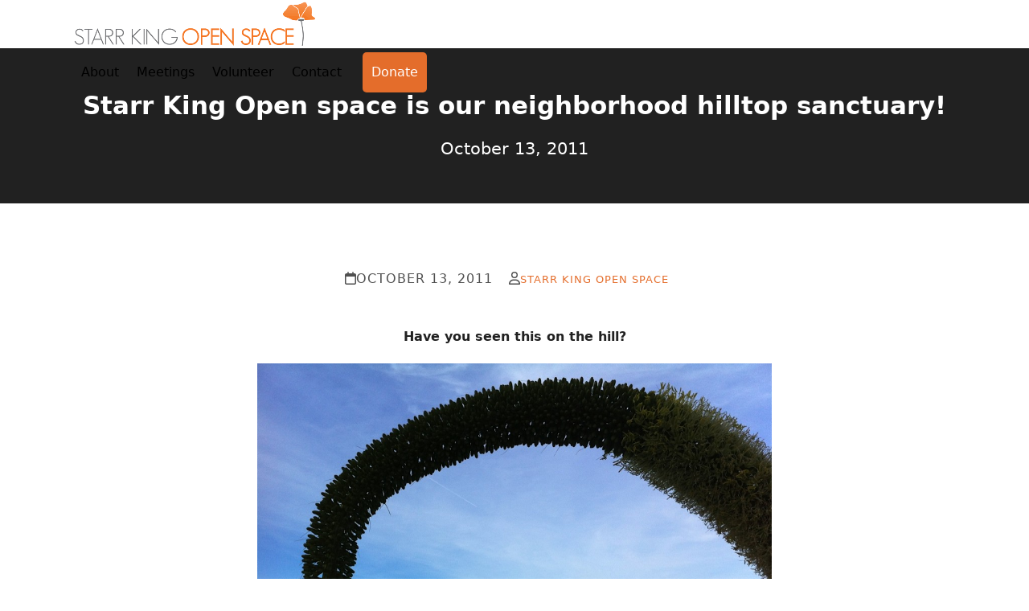

--- FILE ---
content_type: text/html; charset=UTF-8
request_url: https://starrkingopenspace.org/starr-king-open-space-is-our-neighborhood-hilltop-sanctuary/
body_size: 14795
content:
<!DOCTYPE html>
<html lang="en-US" prefix="og: https://ogp.me/ns#" class="wpex-classic-style">
<head>
<meta charset="UTF-8">
<script>
var gform;gform||(document.addEventListener("gform_main_scripts_loaded",function(){gform.scriptsLoaded=!0}),document.addEventListener("gform/theme/scripts_loaded",function(){gform.themeScriptsLoaded=!0}),window.addEventListener("DOMContentLoaded",function(){gform.domLoaded=!0}),gform={domLoaded:!1,scriptsLoaded:!1,themeScriptsLoaded:!1,isFormEditor:()=>"function"==typeof InitializeEditor,callIfLoaded:function(o){return!(!gform.domLoaded||!gform.scriptsLoaded||!gform.themeScriptsLoaded&&!gform.isFormEditor()||(gform.isFormEditor()&&console.warn("The use of gform.initializeOnLoaded() is deprecated in the form editor context and will be removed in Gravity Forms 3.1."),o(),0))},initializeOnLoaded:function(o){gform.callIfLoaded(o)||(document.addEventListener("gform_main_scripts_loaded",()=>{gform.scriptsLoaded=!0,gform.callIfLoaded(o)}),document.addEventListener("gform/theme/scripts_loaded",()=>{gform.themeScriptsLoaded=!0,gform.callIfLoaded(o)}),window.addEventListener("DOMContentLoaded",()=>{gform.domLoaded=!0,gform.callIfLoaded(o)}))},hooks:{action:{},filter:{}},addAction:function(o,r,e,t){gform.addHook("action",o,r,e,t)},addFilter:function(o,r,e,t){gform.addHook("filter",o,r,e,t)},doAction:function(o){gform.doHook("action",o,arguments)},applyFilters:function(o){return gform.doHook("filter",o,arguments)},removeAction:function(o,r){gform.removeHook("action",o,r)},removeFilter:function(o,r,e){gform.removeHook("filter",o,r,e)},addHook:function(o,r,e,t,n){null==gform.hooks[o][r]&&(gform.hooks[o][r]=[]);var d=gform.hooks[o][r];null==n&&(n=r+"_"+d.length),gform.hooks[o][r].push({tag:n,callable:e,priority:t=null==t?10:t})},doHook:function(r,o,e){var t;if(e=Array.prototype.slice.call(e,1),null!=gform.hooks[r][o]&&((o=gform.hooks[r][o]).sort(function(o,r){return o.priority-r.priority}),o.forEach(function(o){"function"!=typeof(t=o.callable)&&(t=window[t]),"action"==r?t.apply(null,e):e[0]=t.apply(null,e)})),"filter"==r)return e[0]},removeHook:function(o,r,t,n){var e;null!=gform.hooks[o][r]&&(e=(e=gform.hooks[o][r]).filter(function(o,r,e){return!!(null!=n&&n!=o.tag||null!=t&&t!=o.priority)}),gform.hooks[o][r]=e)}});
</script>

<link rel="profile" href="https://gmpg.org/xfn/11">
<meta name="viewport" content="width=device-width,initial-scale=1.0,viewport-fit=cover" />

<!-- Search Engine Optimization by Rank Math PRO - https://rankmath.com/ -->
<title>Starr King Open space is our neighborhood hilltop sanctuary! - Starr King Open Space</title>
<meta name="description" content="Strange plant growing on SKOS"/>
<meta name="robots" content="follow, index, max-snippet:-1, max-video-preview:-1, max-image-preview:large"/>
<link rel="canonical" href="https://starrkingopenspace.org/starr-king-open-space-is-our-neighborhood-hilltop-sanctuary/" />
<meta property="og:locale" content="en_US" />
<meta property="og:type" content="article" />
<meta property="og:title" content="Starr King Open space is our neighborhood hilltop sanctuary! - Starr King Open Space" />
<meta property="og:description" content="Strange plant growing on SKOS" />
<meta property="og:url" content="https://starrkingopenspace.org/starr-king-open-space-is-our-neighborhood-hilltop-sanctuary/" />
<meta property="og:site_name" content="Starr King Open Space" />
<meta property="article:tag" content="what is it?" />
<meta property="article:section" content="Misc" />
<meta property="og:image" content="https://starrkingopenspace.org/wp-content/uploads/2011/10/IMG_4530-1024x764.jpg" />
<meta property="og:image:secure_url" content="https://starrkingopenspace.org/wp-content/uploads/2011/10/IMG_4530-1024x764.jpg" />
<meta property="og:image:alt" content="Starr King Open space is our neighborhood hilltop sanctuary!" />
<meta property="article:published_time" content="2011-10-13T13:47:35-07:00" />
<meta name="twitter:card" content="summary_large_image" />
<meta name="twitter:title" content="Starr King Open space is our neighborhood hilltop sanctuary! - Starr King Open Space" />
<meta name="twitter:description" content="Strange plant growing on SKOS" />
<meta name="twitter:image" content="https://starrkingopenspace.org/wp-content/uploads/2011/10/IMG_4530-1024x764.jpg" />
<meta name="twitter:label1" content="Written by" />
<meta name="twitter:data1" content="Starr King Open Space" />
<meta name="twitter:label2" content="Time to read" />
<meta name="twitter:data2" content="Less than a minute" />
<script type="application/ld+json" class="rank-math-schema-pro">{"@context":"https://schema.org","@graph":[{"@type":"Organization","@id":"https://starrkingopenspace.org/#organization","name":"Starr King Open Space","url":"https://starrkingopenspace.org","logo":{"@type":"ImageObject","@id":"https://starrkingopenspace.org/#logo","url":"https://starrkingopenspace.org/wp-content/uploads/2020/01/SKOP-logo-retina.png","contentUrl":"https://starrkingopenspace.org/wp-content/uploads/2020/01/SKOP-logo-retina.png","caption":"Starr King Open Space","inLanguage":"en-US","width":"1013","height":"200"}},{"@type":"WebSite","@id":"https://starrkingopenspace.org/#website","url":"https://starrkingopenspace.org","name":"Starr King Open Space","publisher":{"@id":"https://starrkingopenspace.org/#organization"},"inLanguage":"en-US"},{"@type":"ImageObject","@id":"https://starrkingopenspace.org/wp-content/uploads/2011/10/IMG_4530-1024x764.jpg","url":"https://starrkingopenspace.org/wp-content/uploads/2011/10/IMG_4530-1024x764.jpg","width":"200","height":"200","inLanguage":"en-US"},{"@type":"WebPage","@id":"https://starrkingopenspace.org/starr-king-open-space-is-our-neighborhood-hilltop-sanctuary/#webpage","url":"https://starrkingopenspace.org/starr-king-open-space-is-our-neighborhood-hilltop-sanctuary/","name":"Starr King Open space is our neighborhood hilltop sanctuary! - Starr King Open Space","datePublished":"2011-10-13T13:47:35-07:00","dateModified":"2011-10-13T13:47:35-07:00","isPartOf":{"@id":"https://starrkingopenspace.org/#website"},"primaryImageOfPage":{"@id":"https://starrkingopenspace.org/wp-content/uploads/2011/10/IMG_4530-1024x764.jpg"},"inLanguage":"en-US"},{"@type":"Person","@id":"https://starrkingopenspace.org/author/razorfrog/","name":"Starr King Open Space","url":"https://starrkingopenspace.org/author/razorfrog/","image":{"@type":"ImageObject","@id":"https://secure.gravatar.com/avatar/f79f5b5dfdf449f729adbc6688a40b5fe05734a6c52d3fcd99d457af5161b7b0?s=96&amp;d=mm&amp;r=g","url":"https://secure.gravatar.com/avatar/f79f5b5dfdf449f729adbc6688a40b5fe05734a6c52d3fcd99d457af5161b7b0?s=96&amp;d=mm&amp;r=g","caption":"Starr King Open Space","inLanguage":"en-US"},"worksFor":{"@id":"https://starrkingopenspace.org/#organization"}},{"@type":"BlogPosting","headline":"Starr King Open space is our neighborhood hilltop sanctuary! - Starr King Open Space","datePublished":"2011-10-13T13:47:35-07:00","dateModified":"2011-10-13T13:47:35-07:00","author":{"@id":"https://starrkingopenspace.org/author/razorfrog/","name":"Starr King Open Space"},"publisher":{"@id":"https://starrkingopenspace.org/#organization"},"description":"Strange plant growing on SKOS","name":"Starr King Open space is our neighborhood hilltop sanctuary! - Starr King Open Space","@id":"https://starrkingopenspace.org/starr-king-open-space-is-our-neighborhood-hilltop-sanctuary/#richSnippet","isPartOf":{"@id":"https://starrkingopenspace.org/starr-king-open-space-is-our-neighborhood-hilltop-sanctuary/#webpage"},"image":{"@id":"https://starrkingopenspace.org/wp-content/uploads/2011/10/IMG_4530-1024x764.jpg"},"inLanguage":"en-US","mainEntityOfPage":{"@id":"https://starrkingopenspace.org/starr-king-open-space-is-our-neighborhood-hilltop-sanctuary/#webpage"}}]}</script>
<!-- /Rank Math WordPress SEO plugin -->

<link rel="alternate" type="application/rss+xml" title="Starr King Open Space &raquo; Feed" href="https://starrkingopenspace.org/feed/" />
<link rel="alternate" type="application/rss+xml" title="Starr King Open Space &raquo; Comments Feed" href="https://starrkingopenspace.org/comments/feed/" />
<link rel="alternate" title="oEmbed (JSON)" type="application/json+oembed" href="https://starrkingopenspace.org/wp-json/oembed/1.0/embed?url=https%3A%2F%2Fstarrkingopenspace.org%2Fstarr-king-open-space-is-our-neighborhood-hilltop-sanctuary%2F" />
<link rel="alternate" title="oEmbed (XML)" type="text/xml+oembed" href="https://starrkingopenspace.org/wp-json/oembed/1.0/embed?url=https%3A%2F%2Fstarrkingopenspace.org%2Fstarr-king-open-space-is-our-neighborhood-hilltop-sanctuary%2F&#038;format=xml" />
<style id='wp-img-auto-sizes-contain-inline-css'>
img:is([sizes=auto i],[sizes^="auto," i]){contain-intrinsic-size:3000px 1500px}
/*# sourceURL=wp-img-auto-sizes-contain-inline-css */
</style>
<link rel='stylesheet' id='js_composer_front-css' href='https://starrkingopenspace.org/wp-content/plugins/js_composer/assets/css/js_composer.min.css?ver=8.7.2' media='all' />
<link rel='stylesheet' id='razorfrog-plugin-styles-css' href='https://starrkingopenspace.org/wp-content/plugins/easy-content-lists/style.css?ver=1.0.0' media='all' />
<link rel='stylesheet' id='razorfrog-ticons-css' href='https://starrkingopenspace.org/wp-content/plugins/razorfrog/assets/icons/ticons/css/ticons.min.css?ver=5.19' media='all' />
<link rel='stylesheet' id='rf-style-frontend-css' href='https://starrkingopenspace.org/wp-content/plugins/razorfrog/assets/css/style-frontend.php?load&#038;ver=5.1.0' media='all' />
<link rel='stylesheet' id='parent-style-css' href='https://starrkingopenspace.org/wp-content/themes/Total/style.css?ver=6.5' media='all' />
<link rel='stylesheet' id='wpex-mobile-menu-breakpoint-max-css' href='https://starrkingopenspace.org/wp-content/themes/Total/assets/css/frontend/breakpoints/max.min.css?ver=6.5' media='only screen and (max-width:959px)' />
<link rel='stylesheet' id='wpex-mobile-menu-breakpoint-min-css' href='https://starrkingopenspace.org/wp-content/themes/Total/assets/css/frontend/breakpoints/min.min.css?ver=6.5' media='only screen and (min-width:960px)' />
<link rel='stylesheet' id='vcex-shortcodes-css' href='https://starrkingopenspace.org/wp-content/themes/Total/assets/css/frontend/vcex-shortcodes.min.css?ver=6.5' media='all' />
<link rel='stylesheet' id='main-style-css' href='https://starrkingopenspace.org/wp-content/themes/starr-king/css/main.css?ver=1769569991' media='all' />
<script src="https://starrkingopenspace.org/wp-includes/js/jquery/jquery.min.js?ver=3.7.1" id="jquery-core-js"></script>
<script src="https://starrkingopenspace.org/wp-includes/js/jquery/jquery-migrate.min.js?ver=3.4.1" id="jquery-migrate-js"></script>
<script id="wpex-core-js-extra">
var wpex_theme_params = {"selectArrowIcon":"\u003Cspan class=\"wpex-select-arrow__icon wpex-icon--sm wpex-flex wpex-icon\" aria-hidden=\"true\"\u003E\u003Csvg viewBox=\"0 0 24 24\" xmlns=\"http://www.w3.org/2000/svg\"\u003E\u003Crect fill=\"none\" height=\"24\" width=\"24\"/\u003E\u003Cg transform=\"matrix(0, -1, 1, 0, -0.115, 23.885)\"\u003E\u003Cpolygon points=\"17.77,3.77 16,2 6,12 16,22 17.77,20.23 9.54,12\"/\u003E\u003C/g\u003E\u003C/svg\u003E\u003C/span\u003E","customSelects":".widget_categories form,.widget_archive select,.vcex-form-shortcode select","scrollToHash":"1","localScrollFindLinks":"1","localScrollHighlight":"1","localScrollUpdateHash":"1","scrollToHashTimeout":"500","localScrollTargets":"li.local-scroll a, a.local-scroll, .local-scroll-link, .local-scroll-link \u003E a,.sidr-class-local-scroll-link,li.sidr-class-local-scroll \u003E span \u003E a,li.sidr-class-local-scroll \u003E a","scrollToBehavior":"smooth"};
//# sourceURL=wpex-core-js-extra
</script>
<script src="https://starrkingopenspace.org/wp-content/themes/Total/assets/js/frontend/core.min.js?ver=6.5" id="wpex-core-js" defer data-wp-strategy="defer"></script>
<script id="wpex-inline-js-after">
!function(){const e=document.querySelector("html"),t=()=>{const t=window.innerWidth-document.documentElement.clientWidth;t&&e.style.setProperty("--wpex-scrollbar-width",`${t}px`)};t(),window.addEventListener("resize",(()=>{t()}))}();
//# sourceURL=wpex-inline-js-after
</script>
<script id="wpex-sticky-header-js-extra">
var wpex_sticky_header_params = {"breakpoint":"960","shrink":"1","shrinkOnMobile":"1","shrinkHeight":"65","shrink_speed":".3s","shrink_delay":"1"};
//# sourceURL=wpex-sticky-header-js-extra
</script>
<script src="https://starrkingopenspace.org/wp-content/themes/Total/assets/js/frontend/sticky/header.min.js?ver=6.5" id="wpex-sticky-header-js" defer data-wp-strategy="defer"></script>
<script id="wpex-mobile-menu-sidr-js-extra">
var wpex_mobile_menu_sidr_params = {"breakpoint":"959","i18n":{"openSubmenu":"Open submenu of %s","closeSubmenu":"Close submenu of %s"},"openSubmenuIcon":"\u003Cspan class=\"wpex-open-submenu__icon wpex-transition-transform wpex-duration-300 wpex-icon\" aria-hidden=\"true\"\u003E\u003Csvg xmlns=\"http://www.w3.org/2000/svg\" viewBox=\"0 0 448 512\"\u003E\u003Cpath d=\"M201.4 342.6c12.5 12.5 32.8 12.5 45.3 0l160-160c12.5-12.5 12.5-32.8 0-45.3s-32.8-12.5-45.3 0L224 274.7 86.6 137.4c-12.5-12.5-32.8-12.5-45.3 0s-12.5 32.8 0 45.3l160 160z\"/\u003E\u003C/svg\u003E\u003C/span\u003E","source":"#site-navigation, #mobile-menu-search","side":"right","dark_surface":"1","displace":"","aria_label":"Mobile menu","aria_label_close":"Close mobile menu","class":["wpex-mobile-menu"],"speed":"300"};
//# sourceURL=wpex-mobile-menu-sidr-js-extra
</script>
<script src="https://starrkingopenspace.org/wp-content/themes/Total/assets/js/frontend/mobile-menu/sidr.min.js?ver=6.5" id="wpex-mobile-menu-sidr-js" defer data-wp-strategy="defer"></script>
<script></script>		<!-- Google tag (gtag.js) -->
		<script async src="https://www.googletagmanager.com/gtag/js?id=G-HEXNYRBY1C"></script>
		<script>
		  window.dataLayer = window.dataLayer || [];
		  function gtag(){dataLayer.push(arguments);}
		  gtag('js', new Date());
		  gtag('config', 'G-HEXNYRBY1C');
		</script>
		<style> #comments {display:none;} </style>
<meta name="theme-color" content="#F47E2C" media="(prefers-color-scheme: light)">
<meta name="msapplication-navbutton-color" content="#F47E2C" media="(prefers-color-scheme: light)">
<meta name="theme-color" content="#000" media="(prefers-color-scheme: dark)">
<meta name="msapplication-navbutton-color" content="#000" media="(prefers-color-scheme: dark)">
<script>
		jQuery(document).ready(function($) {
			$(".gfield--type-select").each(function() {
				if ($(this).find("select").hasClass("small")) {
					$(this).addClass("gf-select-small");
				}
				else if ($(this).find("select").hasClass("medium")) {
					$(this).addClass("gf-select-medium");
				}
			});
		});
		</script><meta name="web_author" content="Razorfrog Web Design">
	<link rel="apple-touch-icon" href="https://starrkingopenspace.org/wp-content/uploads/2020/01/cropped-favicon-2-1.png">
	<link rel="apple-touch-icon" sizes="57x57" href="https://starrkingopenspace.org/wp-content/uploads/2020/01/cropped-favicon-2-1-150x150.png">
	<link rel="apple-touch-icon" sizes="72x72" href="https://starrkingopenspace.org/wp-content/uploads/2020/01/cropped-favicon-2-1-150x150.png">
	<link rel="apple-touch-icon" sizes="76x76" href="https://starrkingopenspace.org/wp-content/uploads/2020/01/cropped-favicon-2-1-150x150.png">
	<link rel="apple-touch-icon" sizes="114x114" href="https://starrkingopenspace.org/wp-content/uploads/2020/01/cropped-favicon-2-1-150x150.png">
	<link rel="apple-touch-icon" sizes="120x120" href="https://starrkingopenspace.org/wp-content/uploads/2020/01/cropped-favicon-2-1-150x150.png">
	<link rel="apple-touch-icon" sizes="144x144" href="https://starrkingopenspace.org/wp-content/uploads/2020/01/cropped-favicon-2-1-150x150.png">
	<link rel="apple-touch-icon" sizes="152x152" href="https://starrkingopenspace.org/wp-content/uploads/2020/01/cropped-favicon-2-1-150x150.png">
	<link rel="apple-touch-icon" sizes="180x180" href="https://starrkingopenspace.org/wp-content/uploads/2020/01/cropped-favicon-2-1-150x150.png">
	<script>
		jQuery(document).ready(function($) {
			$('.ginput_address_state').has('input').addClass('no-dropdown');
		});
	</script><noscript><style>body:not(.content-full-screen) .wpex-vc-row-stretched[data-vc-full-width-init="false"]{visibility:visible;}</style></noscript><link rel="icon" href="https://starrkingopenspace.org/wp-content/uploads/2020/01/cropped-favicon-2-1-32x32.png" sizes="32x32" />
<link rel="icon" href="https://starrkingopenspace.org/wp-content/uploads/2020/01/cropped-favicon-2-1-192x192.png" sizes="192x192" />
<link rel="apple-touch-icon" href="https://starrkingopenspace.org/wp-content/uploads/2020/01/cropped-favicon-2-1-180x180.png" />
<meta name="msapplication-TileImage" content="https://starrkingopenspace.org/wp-content/uploads/2020/01/cropped-favicon-2-1-270x270.png" />
<noscript><style> .wpb_animate_when_almost_visible { opacity: 1; }</style></noscript><style data-type="wpex-css" id="wpex-css">/*CUSTOMIZER STYLING*/:root,.site-boxed.wpex-responsive #wrap{--wpex-container-width:1100px;}:root{--wpex-site-header-shrink-end-height:45px;--wpex-vc-column-inner-margin-bottom:0px;}.wpex-sticky-header-holder.is-sticky #site-header{opacity:1;}#site-navigation-wrap{--wpex-main-nav-bg:#ffffff;}</style><link rel='stylesheet' id='wpex-style-css' href='https://starrkingopenspace.org/wp-content/themes/starr-king/style.css?ver=1.4.1' media='all' />
<link rel='stylesheet' id='wpex-wpbakery-css' href='https://starrkingopenspace.org/wp-content/themes/Total/assets/css/frontend/wpbakery.min.css?ver=6.5' media='all' />
</head>

<body class="wp-singular post-template-default single single-post postid-530 single-format-standard wp-custom-logo wp-embed-responsive wp-theme-Total wp-child-theme-starr-king wpex-theme wpex-responsive full-width-main-layout no-composer wpex-live-site site-full-width content-full-width post-in-category-misc hasnt-overlay-header has-mobile-menu wpex-mobile-toggle-menu-icon_buttons wpex-no-js wpb-js-composer js-comp-ver-8.7.2 vc_responsive">

	
<a href="#content" class="skip-to-content">Skip to content</a>

	
	<span data-ls_id="#site_top" tabindex="-1"></span>
	<div id="outer-wrap" class="wpex-overflow-clip">
		
		
		
		<div id="wrap" class="wpex-clr">

			<div id="site-header-sticky-wrapper" class="wpex-sticky-header-holder not-sticky wpex-print-hidden">	<header id="site-header" class="header-one wpex-z-sticky wpex-dropdown-style-minimal-sq wpex-dropdowns-shadow-three fixed-scroll has-sticky-dropshadow shrink-sticky-header anim-shrink-header on-shrink-adjust-height dyn-styles wpex-print-hidden wpex-relative wpex-clr">
				<div id="site-header-inner" class="header-one-inner header-padding container wpex-relative wpex-h-100 wpex-py-30 wpex-clr">
<div id="site-logo" class="site-branding header-one-logo logo-padding wpex-flex wpex-items-center wpex-float-left wpex-h-100">
	<div id="site-logo-inner" ><a id="site-logo-link" href="https://starrkingopenspace.org/" rel="home" class="main-logo"><img src="https://starrkingopenspace.org/wp-content/uploads/2023/10/SKOP-logo-retina-2.png" alt="Starr King Open Space" class="logo-img wpex-h-auto wpex-max-w-100 wpex-align-middle" width="1393" height="275" data-no-retina data-skip-lazy fetchpriority="high" srcset="https://starrkingopenspace.org/wp-content/uploads/2023/10/SKOP-logo-retina-2.png 1x,https://starrkingopenspace.org/wp-content/uploads/2023/10/SKOP-logo-retina-2-1.png 2x"></a></div>

</div>

<div id="site-navigation-wrap" class="navbar-style-one navbar-fixed-height navbar-allows-inner-bg wpex-flush-dropdowns wpex-stretch-megamenus hide-at-mm-breakpoint wpex-clr wpex-print-hidden">
	<nav id="site-navigation" class="navigation main-navigation main-navigation-one wpex-clr" aria-label="Main menu"><ul id="menu-main-navigation-menu" class="main-navigation-ul dropdown-menu wpex-dropdown-menu wpex-dropdown-menu--onhover"><li id="menu-item-1865" class="menu-item menu-item-type-post_type menu-item-object-page menu-item-has-children menu-item-1865 dropdown"><a href="https://starrkingopenspace.org/about/"><span class="link-inner">About</span></a>
<ul class="sub-menu">
	<li id="menu-item-1889" class="menu-item menu-item-type-post_type menu-item-object-page menu-item-1889"><a href="https://starrkingopenspace.org/about/"><span class="link-inner">Meet the Open Space</span></a></li>
	<li id="menu-item-1897" class="local-scroll menu-item menu-item-type-custom menu-item-object-custom menu-item-1897"><a href="/about/#location"><span class="link-inner">Map &#038; Location</span></a></li>
	<li id="menu-item-1868" class="menu-item menu-item-type-post_type menu-item-object-page menu-item-1868"><a href="https://starrkingopenspace.org/board-of-directors/"><span class="link-inner">Board of Directors</span></a></li>
	<li id="menu-item-1869" class="menu-item menu-item-type-post_type menu-item-object-page current_page_parent menu-item-1869"><a href="https://starrkingopenspace.org/blog/"><span class="link-inner">Blog</span></a></li>
</ul>
</li>
<li id="menu-item-1870" class="menu-item menu-item-type-post_type menu-item-object-page menu-item-1870"><a href="https://starrkingopenspace.org/meetings/"><span class="link-inner">Meetings</span></a></li>
<li id="menu-item-1872" class="menu-item menu-item-type-post_type menu-item-object-page menu-item-1872"><a href="https://starrkingopenspace.org/volunteer/"><span class="link-inner">Volunteer</span></a></li>
<li id="menu-item-1874" class="menu-item menu-item-type-post_type menu-item-object-page menu-item-1874"><a href="https://starrkingopenspace.org/contact/"><span class="link-inner">Contact</span></a></li>
<li id="menu-item-1873" class="nav-donate menu-item menu-item-type-post_type menu-item-object-page menu-item-1873"><a href="https://starrkingopenspace.org/donate/"><span class="link-inner">Donate</span></a></li>
</ul></nav>
</div>


<div id="mobile-menu" class="wpex-mobile-menu-toggle show-at-mm-breakpoint wpex-flex wpex-items-center wpex-absolute wpex-top-50 -wpex-translate-y-50 wpex-right-0">
	<div class="wpex-inline-flex wpex-items-center"><a href="#" class="mobile-menu-toggle" role="button" aria-expanded="false"><span class="mobile-menu-toggle__icon wpex-flex"><span class="wpex-hamburger-icon wpex-hamburger-icon--inactive wpex-hamburger-icon--animate" aria-hidden="true"><span></span></span></span><span class="screen-reader-text" data-open-text>Open mobile menu</span><span class="screen-reader-text" data-open-text>Close mobile menu</span></a></div>
</div>

</div>
			</header>
</div>
			
			<main id="main" class="site-main wpex-clr">

				
<header class="page-header default-page-header wpex-relative wpex-mb-40 wpex-surface-2 wpex-py-20 wpex-border-t wpex-border-b wpex-border-solid wpex-border-surface-3 wpex-text-2 wpex-supports-mods">

	
	<div class="page-header-inner container">
<div class="page-header-content">

<h1 class="page-header-title wpex-block wpex-m-0 wpex-text-2xl">

	<span>Starr King Open space is our neighborhood hilltop sanctuary!</span>

</h1>


<div class="page-subheading wpex-last-mb-0 wpex-text-md">October 13, 2011</div>
</div></div>

	
</header>


<div id="content-wrap"  class="container wpex-clr">

	
	<div id="primary" class="content-area wpex-clr">

		
		<div id="content" class="site-content wpex-clr">

			
			
<article id="single-blocks" class="single-blog-article wpex-first-mt-0 wpex-clr">
<ul class="meta wpex-text-sm wpex-text-3 wpex-mb-20 wpex-last-mr-0">    <li class="meta-date"><span class="meta-icon wpex-icon" aria-hidden="true"><svg xmlns="http://www.w3.org/2000/svg" viewBox="0 0 448 512"><path d="M152 24c0-13.3-10.7-24-24-24s-24 10.7-24 24V64H64C28.7 64 0 92.7 0 128v16 48V448c0 35.3 28.7 64 64 64H384c35.3 0 64-28.7 64-64V192 144 128c0-35.3-28.7-64-64-64H344V24c0-13.3-10.7-24-24-24s-24 10.7-24 24V64H152V24zM48 192H400V448c0 8.8-7.2 16-16 16H64c-8.8 0-16-7.2-16-16V192z"/></svg></span><time class="updated" datetime="2011-10-13">October 13, 2011</time></li>
	<li class="meta-author"><span class="meta-icon wpex-icon" aria-hidden="true"><svg xmlns="http://www.w3.org/2000/svg" viewBox="0 0 448 512"><path d="M304 128a80 80 0 1 0 -160 0 80 80 0 1 0 160 0zM96 128a128 128 0 1 1 256 0A128 128 0 1 1 96 128zM49.3 464H398.7c-8.9-63.3-63.3-112-129-112H178.3c-65.7 0-120.1 48.7-129 112zM0 482.3C0 383.8 79.8 304 178.3 304h91.4C368.2 304 448 383.8 448 482.3c0 16.4-13.3 29.7-29.7 29.7H29.7C13.3 512 0 498.7 0 482.3z"/></svg></span><span class="vcard author"><span class="fn"><a href="https://starrkingopenspace.org/author/razorfrog/" title="Posts by Starr King Open Space" rel="author">Starr King Open Space</a></span></span></li>
</ul>

<div class="single-blog-content single-content entry wpex-mt-20 wpex-mb-40 wpex-clr"><p style="text-align: center;"><span style="color: #008000;"><strong>Have <noindex></noindex> you seen this on the hill?</strong></span></p>
<p style="text-align: center;"><strong><span style="color: #008000;"><a href="https://starrkingopenspace.org/wp-content/uploads/2011/10/IMG_4530.jpg"><img fetchpriority="high" decoding="async" class="aligncenter size-large wp-image-585" title="Plant 3" src="https://starrkingopenspace.org/wp-content/uploads/2011/10/IMG_4530-1024x764.jpg" alt="Starr King Open Space Is Our Neighborhood Hilltop Sanctuary! 1" width="640" height="477"></a></span></strong></p>
<p style="text-align: center;"><span style="color: #008000;"><strong>Very cool&#8230;</strong></span></p>
<p style="text-align: center;"><span style="color: #008000;"><strong><a href="https://starrkingopenspace.org/wp-content/uploads/2011/10/IMG_4529.jpg"><img decoding="async" class="aligncenter size-large wp-image-583" title="Plant1" src="https://starrkingopenspace.org/wp-content/uploads/2011/10/IMG_4529-765x1024.jpg" alt="Starr King Open Space Is Our Neighborhood Hilltop Sanctuary! 2" width="640" height="856"></a></strong></span></p>
<p style="text-align: center;"><span style="color: #008000;"><strong><a href="https://starrkingopenspace.org/wp-content/uploads/2011/10/IMG_4531.jpg"><img decoding="async" class="aligncenter size-large wp-image-584" title="Close Up Plant" src="https://starrkingopenspace.org/wp-content/uploads/2011/10/IMG_4531-1024x764.jpg" alt="Starr King Open Space Is Our Neighborhood Hilltop Sanctuary! 3" width="640" height="477"></a>Anyone know what it is?</strong></span></p>
</div>


		<div class="wpex-social-share style-flat position-horizontal wpex-mx-auto wpex-mb-40 wpex-print-hidden" data-target="_blank" data-source="https%3A%2F%2Fstarrkingopenspace.org%2F" data-url="https%3A%2F%2Fstarrkingopenspace.org%2Fstarr-king-open-space-is-our-neighborhood-hilltop-sanctuary%2F" data-title="Starr King Open space is our neighborhood hilltop sanctuary!" data-summary="Have%20you%20seen%20this%20on%20the%20hill%3F%20Very%20cool...%20Anyone%20know%20what%20it%20is%3F" data-email-subject="I wanted you to see this link" data-email-body="I wanted you to see this link https%3A%2F%2Fstarrkingopenspace.org%2Fstarr-king-open-space-is-our-neighborhood-hilltop-sanctuary%2F">

			<h3 class="theme-heading border-bottom social-share-title"><span class="text">Share This</span></h3>
			
	<ul class="wpex-social-share__list wpex-m-0 wpex-p-0 wpex-list-none wpex-flex wpex-flex-wrap wpex-gap-5">			<li class="wpex-social-share__item wpex-m-0 wpex-p-0 wpex-inline-block">
									<a href="#" role="button" class="wpex-social-share__link wpex-social-share__link--twitter wpex-twitter wpex-flex wpex-items-center wpex-justify-center wpex-no-underline wpex-gap-10 wpex-duration-150 wpex-transition-colors wpex-social-bg" aria-label="Post on X">
				<span class="wpex-social-share__icon"><span class="wpex-icon" aria-hidden="true"><svg xmlns="http://www.w3.org/2000/svg" viewBox="0 0 512 512"><path d="M389.2 48h70.6L305.6 224.2 487 464H345L233.7 318.6 106.5 464H35.8L200.7 275.5 26.8 48H172.4L272.9 180.9 389.2 48zM364.4 421.8h39.1L151.1 88h-42L364.4 421.8z"/></svg></span></span>						<span class="wpex-social-share__label wpex-label">Twitter</span>
									</a>
			</li>
					<li class="wpex-social-share__item wpex-m-0 wpex-p-0 wpex-inline-block">
									<a href="#" role="button" class="wpex-social-share__link wpex-social-share__link--facebook wpex-facebook wpex-flex wpex-items-center wpex-justify-center wpex-no-underline wpex-gap-10 wpex-duration-150 wpex-transition-colors wpex-social-bg" aria-label="Share on Facebook">
				<span class="wpex-social-share__icon"><span class="wpex-icon" aria-hidden="true"><svg xmlns="http://www.w3.org/2000/svg" viewBox="0 0 512 512"><path d="M512 256C512 114.6 397.4 0 256 0S0 114.6 0 256C0 376 82.7 476.8 194.2 504.5V334.2H141.4V256h52.8V222.3c0-87.1 39.4-127.5 125-127.5c16.2 0 44.2 3.2 55.7 6.4V172c-6-.6-16.5-1-29.6-1c-42 0-58.2 15.9-58.2 57.2V256h83.6l-14.4 78.2H287V510.1C413.8 494.8 512 386.9 512 256h0z"/></svg></span></span>						<span class="wpex-social-share__label wpex-label">Facebook</span>
									</a>
			</li>
					<li class="wpex-social-share__item wpex-m-0 wpex-p-0 wpex-inline-block">
									<a href="#" role="button" class="wpex-social-share__link wpex-social-share__link--linkedin wpex-linkedin wpex-flex wpex-items-center wpex-justify-center wpex-no-underline wpex-gap-10 wpex-duration-150 wpex-transition-colors wpex-social-bg" aria-label="Share on LinkedIn">
				<span class="wpex-social-share__icon"><span class="wpex-icon" aria-hidden="true"><svg xmlns="http://www.w3.org/2000/svg" viewBox="0 0 448 512"><path d="M100.3 448H7.4V148.9h92.9zM53.8 108.1C24.1 108.1 0 83.5 0 53.8a53.8 53.8 0 0 1 107.6 0c0 29.7-24.1 54.3-53.8 54.3zM447.9 448h-92.7V302.4c0-34.7-.7-79.2-48.3-79.2-48.3 0-55.7 37.7-55.7 76.7V448h-92.8V148.9h89.1v40.8h1.3c12.4-23.5 42.7-48.3 87.9-48.3 94 0 111.3 61.9 111.3 142.3V448z"/></svg></span></span>						<span class="wpex-social-share__label wpex-label">LinkedIn</span>
									</a>
			</li>
					<li class="wpex-social-share__item wpex-m-0 wpex-p-0 wpex-inline-block">
									<a href="#" role="button" class="wpex-social-share__link wpex-social-share__link--email wpex-email wpex-flex wpex-items-center wpex-justify-center wpex-no-underline wpex-gap-10 wpex-duration-150 wpex-transition-colors wpex-social-bg" aria-label="Share via Email">
				<span class="wpex-social-share__icon"><span class="wpex-icon" aria-hidden="true"><svg xmlns="http://www.w3.org/2000/svg" viewBox="0 0 512 512"><path d="M48 64C21.5 64 0 85.5 0 112c0 15.1 7.1 29.3 19.2 38.4L236.8 313.6c11.4 8.5 27 8.5 38.4 0L492.8 150.4c12.1-9.1 19.2-23.3 19.2-38.4c0-26.5-21.5-48-48-48H48zM0 176V384c0 35.3 28.7 64 64 64H448c35.3 0 64-28.7 64-64V176L294.4 339.2c-22.8 17.1-54 17.1-76.8 0L0 176z"/></svg></span></span>						<span class="wpex-social-share__label wpex-label">Email</span>
									</a>
			</li>
		</ul>
	
		</div>

	
</article>

			
			
		</div>

		
	</div>

	
</div>


			
<div class="post-pagination-wrap wpex-py-20 wpex-border-solid wpex-border-t wpex-border-main wpex-print-hidden">
	<ul class="post-pagination container wpex-flex wpex-justify-between wpex-list-none"><li class="post-prev wpex-flex-grow wpex-ml-10"><a href="https://starrkingopenspace.org/thanks-to-new-bohttpstarrkingopenspace-orgwp-contentuploads201202img_4153-jpghemia-signs/" rel="next"><span class="wpex-mr-10 wpex-icon wpex-icon--xs wpex-icon--bidi" aria-hidden="true"><svg xmlns="http://www.w3.org/2000/svg" viewBox="0 0 320 512"><path d="M9.4 233.4c-12.5 12.5-12.5 32.8 0 45.3l192 192c12.5 12.5 32.8 12.5 45.3 0s12.5-32.8 0-45.3L77.3 256 246.6 86.6c12.5-12.5 12.5-32.8 0-45.3s-32.8-12.5-45.3 0l-192 192z"/></svg></span><span class="screen-reader-text">previous post: </span>Thanks to New Bohemia Signs!</a></li><li class="post-next wpex-flex-grow wpex-mr-10 wpex-text-right"><a href="https://starrkingopenspace.org/mm-market-donation-day-a-success/" rel="prev"><span class="screen-reader-text">next post: </span>M&#038;M Market Donation Day a Success!<span class="wpex-ml-10 wpex-icon wpex-icon--xs wpex-icon--bidi" aria-hidden="true"><svg xmlns="http://www.w3.org/2000/svg" viewBox="0 0 320 512"><path d="M310.6 233.4c12.5 12.5 12.5 32.8 0 45.3l-192 192c-12.5 12.5-32.8 12.5-45.3 0s-12.5-32.8 0-45.3L242.7 256 73.4 86.6c-12.5-12.5-12.5-32.8 0-45.3s32.8-12.5 45.3 0l192 192z"/></svg></span></a></li></ul>
</div>

		</main>

		
		


	
		<footer id="footer" class="site-footer wpex-surface-dark wpex-link-decoration-vars-none wpex-print-hidden">

			
			<div id="footer-inner" class="site-footer-inner container wpex-pt-40 wpex-clr">
<div id="footer-widgets" class="wpex-row wpex-clr gap-30">
		<div class="footer-box span_1_of_3 col col-1"><div id="gform_widget-2" class="footer-widget widget wpex-pb-40 wpex-clr gform_widget"><div class='widget-title wpex-heading wpex-text-md wpex-mb-20'>Get Updates</div><script src="https://starrkingopenspace.org/wp-includes/js/dist/dom-ready.min.js?ver=f77871ff7694fffea381" id="wp-dom-ready-js"></script>
<script src="https://starrkingopenspace.org/wp-includes/js/dist/hooks.min.js?ver=dd5603f07f9220ed27f1" id="wp-hooks-js"></script>
<script src="https://starrkingopenspace.org/wp-includes/js/dist/i18n.min.js?ver=c26c3dc7bed366793375" id="wp-i18n-js"></script>
<script id="wp-i18n-js-after">
wp.i18n.setLocaleData( { 'text direction\u0004ltr': [ 'ltr' ] } );
//# sourceURL=wp-i18n-js-after
</script>
<script src="https://starrkingopenspace.org/wp-includes/js/dist/a11y.min.js?ver=cb460b4676c94bd228ed" id="wp-a11y-js"></script>
<script defer='defer' src="https://starrkingopenspace.org/wp-content/plugins/gravityforms/js/jquery.json.min.js?ver=2.9.26" id="gform_json-js"></script>
<script id="gform_gravityforms-js-extra">
var gform_i18n = {"datepicker":{"days":{"monday":"Mo","tuesday":"Tu","wednesday":"We","thursday":"Th","friday":"Fr","saturday":"Sa","sunday":"Su"},"months":{"january":"January","february":"February","march":"March","april":"April","may":"May","june":"June","july":"July","august":"August","september":"September","october":"October","november":"November","december":"December"},"firstDay":1,"iconText":"Select date"}};
var gf_legacy_multi = [];
var gform_gravityforms = {"strings":{"invalid_file_extension":"This type of file is not allowed. Must be one of the following:","delete_file":"Delete this file","in_progress":"in progress","file_exceeds_limit":"File exceeds size limit","illegal_extension":"This type of file is not allowed.","max_reached":"Maximum number of files reached","unknown_error":"There was a problem while saving the file on the server","currently_uploading":"Please wait for the uploading to complete","cancel":"Cancel","cancel_upload":"Cancel this upload","cancelled":"Cancelled","error":"Error","message":"Message"},"vars":{"images_url":"https://starrkingopenspace.org/wp-content/plugins/gravityforms/images"}};
var gf_global = {"gf_currency_config":{"name":"U.S. Dollar","symbol_left":"$","symbol_right":"","symbol_padding":"","thousand_separator":",","decimal_separator":".","decimals":2,"code":"USD"},"base_url":"https://starrkingopenspace.org/wp-content/plugins/gravityforms","number_formats":[],"spinnerUrl":"https://starrkingopenspace.org/wp-content/plugins/gravityforms/images/spinner.svg","version_hash":"b228bc2b78652dabdb4fc7c291fe2e43","strings":{"newRowAdded":"New row added.","rowRemoved":"Row removed","formSaved":"The form has been saved.  The content contains the link to return and complete the form."}};
//# sourceURL=gform_gravityforms-js-extra
</script>
<script defer='defer' src="https://starrkingopenspace.org/wp-content/plugins/gravityforms/js/gravityforms.min.js?ver=2.9.26" id="gform_gravityforms-js"></script>

                <div class='gf_browser_chrome gform_wrapper gform_legacy_markup_wrapper gform-theme--no-framework inline-signup_wrapper two_wrapper' data-form-theme='legacy' data-form-index='0' id='gform_wrapper_2' ><div id='gf_2' class='gform_anchor' tabindex='-1'></div><form method='post' enctype='multipart/form-data' target='gform_ajax_frame_2' id='gform_2' class='inline-signup two' action='/starr-king-open-space-is-our-neighborhood-hilltop-sanctuary/#gf_2' data-formid='2' novalidate>
                        <div class='gform-body gform_body'><ul id='gform_fields_2' class='gform_fields top_label form_sublabel_below description_below validation_below'><li id="field_2_2" class="gfield gfield--type-honeypot gform_validation_container field_sublabel_below gfield--has-description field_description_below field_validation_below gfield_visibility_visible"  ><label class='gfield_label gform-field-label' for='input_2_2'>Facebook</label><div class='ginput_container'><input name='input_2' id='input_2_2' type='text' value='' autocomplete='new-password'/></div><div class='gfield_description' id='gfield_description_2_2'>This field is for validation purposes and should be left unchanged.</div></li><li id="field_2_1" class="gfield gfield--type-email gfield--input-type-email gfield_contains_required field_sublabel_below gfield--no-description field_description_below field_validation_below gfield_visibility_visible"  ><label class='gfield_label gform-field-label' for='input_2_1'>Email<span class="gfield_required"><span class="gfield_required gfield_required_text">(Required)</span></span></label><div class='ginput_container ginput_container_email'>
                            <input name='input_1' id='input_2_1' type='email' value='' class='medium'    aria-required="true" aria-invalid="false"  />
                        </div></li></ul></div>
        <div class='gform-footer gform_footer top_label'> <input type='submit' id='gform_submit_button_2' class='gform_button button' onclick='gform.submission.handleButtonClick(this);' data-submission-type='submit' value='Subscribe'  /> <input type='hidden' name='gform_ajax' value='form_id=2&amp;title=&amp;description=&amp;tabindex=0&amp;theme=legacy&amp;hash=33460210ff04c318801a5666ee9aa537' />
            <input type='hidden' class='gform_hidden' name='gform_submission_method' data-js='gform_submission_method_2' value='iframe' />
            <input type='hidden' class='gform_hidden' name='gform_theme' data-js='gform_theme_2' id='gform_theme_2' value='legacy' />
            <input type='hidden' class='gform_hidden' name='gform_style_settings' data-js='gform_style_settings_2' id='gform_style_settings_2' value='' />
            <input type='hidden' class='gform_hidden' name='is_submit_2' value='1' />
            <input type='hidden' class='gform_hidden' name='gform_submit' value='2' />
            
            <input type='hidden' class='gform_hidden' name='gform_currency' data-currency='USD' value='6+yDayYzgmHaS9uzclZyaP0bW8vcNpk7zIiuUtmDsFmvcrGN3Je6LuLzucggLv59X40CA6AKvsxS9cYoOGSri2harwSrIv+zEp0u4jJ7Fsiz0iI=' />
            <input type='hidden' class='gform_hidden' name='gform_unique_id' value='' />
            <input type='hidden' class='gform_hidden' name='state_2' value='WyJbXSIsIjJhNmM2Y2Q5M2JlMTZmYjA0ZWMzMDAwOTEzNTVhNTRhIl0=' />
            <input type='hidden' autocomplete='off' class='gform_hidden' name='gform_target_page_number_2' id='gform_target_page_number_2' value='0' />
            <input type='hidden' autocomplete='off' class='gform_hidden' name='gform_source_page_number_2' id='gform_source_page_number_2' value='1' />
            <input type='hidden' name='gform_field_values' value='' />
            
        </div>
                        <p style="display: none !important;" class="akismet-fields-container" data-prefix="ak_"><label>&#916;<textarea name="ak_hp_textarea" cols="45" rows="8" maxlength="100"></textarea></label><input type="hidden" id="ak_js_1" name="ak_js" value="69"/><script>document.getElementById( "ak_js_1" ).setAttribute( "value", ( new Date() ).getTime() );</script></p></form>
                        </div>
		                <iframe style='display:none;width:0px;height:0px;' src='about:blank' name='gform_ajax_frame_2' id='gform_ajax_frame_2' title='This iframe contains the logic required to handle Ajax powered Gravity Forms.'></iframe>
		                <script>
gform.initializeOnLoaded( function() {gformInitSpinner( 2, 'https://starrkingopenspace.org/wp-content/plugins/gravityforms/images/spinner.svg', true );jQuery('#gform_ajax_frame_2').on('load',function(){var contents = jQuery(this).contents().find('*').html();var is_postback = contents.indexOf('GF_AJAX_POSTBACK') >= 0;if(!is_postback){return;}var form_content = jQuery(this).contents().find('#gform_wrapper_2');var is_confirmation = jQuery(this).contents().find('#gform_confirmation_wrapper_2').length > 0;var is_redirect = contents.indexOf('gformRedirect(){') >= 0;var is_form = form_content.length > 0 && ! is_redirect && ! is_confirmation;var mt = parseInt(jQuery('html').css('margin-top'), 10) + parseInt(jQuery('body').css('margin-top'), 10) + 100;if(is_form){jQuery('#gform_wrapper_2').html(form_content.html());if(form_content.hasClass('gform_validation_error')){jQuery('#gform_wrapper_2').addClass('gform_validation_error');} else {jQuery('#gform_wrapper_2').removeClass('gform_validation_error');}setTimeout( function() { /* delay the scroll by 50 milliseconds to fix a bug in chrome */ jQuery(document).scrollTop(jQuery('#gform_wrapper_2').offset().top - mt); }, 50 );if(window['gformInitDatepicker']) {gformInitDatepicker();}if(window['gformInitPriceFields']) {gformInitPriceFields();}var current_page = jQuery('#gform_source_page_number_2').val();gformInitSpinner( 2, 'https://starrkingopenspace.org/wp-content/plugins/gravityforms/images/spinner.svg', true );jQuery(document).trigger('gform_page_loaded', [2, current_page]);window['gf_submitting_2'] = false;}else if(!is_redirect){var confirmation_content = jQuery(this).contents().find('.GF_AJAX_POSTBACK').html();if(!confirmation_content){confirmation_content = contents;}jQuery('#gform_wrapper_2').replaceWith(confirmation_content);jQuery(document).scrollTop(jQuery('#gf_2').offset().top - mt);jQuery(document).trigger('gform_confirmation_loaded', [2]);window['gf_submitting_2'] = false;wp.a11y.speak(jQuery('#gform_confirmation_message_2').text());}else{jQuery('#gform_2').append(contents);if(window['gformRedirect']) {gformRedirect();}}jQuery(document).trigger("gform_pre_post_render", [{ formId: "2", currentPage: "current_page", abort: function() { this.preventDefault(); } }]);        if (event && event.defaultPrevented) {                return;        }        const gformWrapperDiv = document.getElementById( "gform_wrapper_2" );        if ( gformWrapperDiv ) {            const visibilitySpan = document.createElement( "span" );            visibilitySpan.id = "gform_visibility_test_2";            gformWrapperDiv.insertAdjacentElement( "afterend", visibilitySpan );        }        const visibilityTestDiv = document.getElementById( "gform_visibility_test_2" );        let postRenderFired = false;        function triggerPostRender() {            if ( postRenderFired ) {                return;            }            postRenderFired = true;            gform.core.triggerPostRenderEvents( 2, current_page );            if ( visibilityTestDiv ) {                visibilityTestDiv.parentNode.removeChild( visibilityTestDiv );            }        }        function debounce( func, wait, immediate ) {            var timeout;            return function() {                var context = this, args = arguments;                var later = function() {                    timeout = null;                    if ( !immediate ) func.apply( context, args );                };                var callNow = immediate && !timeout;                clearTimeout( timeout );                timeout = setTimeout( later, wait );                if ( callNow ) func.apply( context, args );            };        }        const debouncedTriggerPostRender = debounce( function() {            triggerPostRender();        }, 200 );        if ( visibilityTestDiv && visibilityTestDiv.offsetParent === null ) {            const observer = new MutationObserver( ( mutations ) => {                mutations.forEach( ( mutation ) => {                    if ( mutation.type === 'attributes' && visibilityTestDiv.offsetParent !== null ) {                        debouncedTriggerPostRender();                        observer.disconnect();                    }                });            });            observer.observe( document.body, {                attributes: true,                childList: false,                subtree: true,                attributeFilter: [ 'style', 'class' ],            });        } else {            triggerPostRender();        }    } );} );
</script>
</div></div>

	
		<div class="footer-box span_1_of_3 col col-2"><div id="text-4" class="footer-widget widget wpex-pb-40 wpex-clr widget_text"><div class='widget-title wpex-heading wpex-text-md wpex-mb-20'>Get in Touch</div>			<div class="textwidget"><p>Email: <a href="/cdn-cgi/l/email-protection#8fe6e1e9e0cffcfbeefdfde4e6e1e8e0ffeae1fcffeeeceaa1e0fde8"><span class="__cf_email__" data-cfemail="c8a1a6aea788bbbca9babaa3a1a6afa7b8ada6bbb8a9abade6a7baaf">[email&#160;protected]</span></a></p>
</div>
		</div><div id="wpex_fontawesome_social_widget-2" class="footer-widget widget wpex-pb-40 wpex-clr widget_wpex_fontawesome_social_widget"><div class="wpex-fa-social-widget"><ul class="wpex-list-none wpex-m-0 wpex-last-mr-0 wpex-text-md wpex-flex wpex-flex-wrap wpex-gap-5"><li class="wpex-fa-social-widget__item"><a href="https://www.instagram.com/starrkingopenspace/" class="wpex-instagram wpex-social-btn wpex-social-btn-no-style" rel="noopener noreferrer" target="_blank"><span class="wpex-icon" aria-hidden="true"><svg xmlns="http://www.w3.org/2000/svg" viewBox="0 0 448 512"><path d="M224.1 141c-63.6 0-114.9 51.3-114.9 114.9s51.3 114.9 114.9 114.9S339 319.5 339 255.9 287.7 141 224.1 141zm0 189.6c-41.1 0-74.7-33.5-74.7-74.7s33.5-74.7 74.7-74.7 74.7 33.5 74.7 74.7-33.6 74.7-74.7 74.7zm146.4-194.3c0 14.9-12 26.8-26.8 26.8-14.9 0-26.8-12-26.8-26.8s12-26.8 26.8-26.8 26.8 12 26.8 26.8zm76.1 27.2c-1.7-35.9-9.9-67.7-36.2-93.9-26.2-26.2-58-34.4-93.9-36.2-37-2.1-147.9-2.1-184.9 0-35.8 1.7-67.6 9.9-93.9 36.1s-34.4 58-36.2 93.9c-2.1 37-2.1 147.9 0 184.9 1.7 35.9 9.9 67.7 36.2 93.9s58 34.4 93.9 36.2c37 2.1 147.9 2.1 184.9 0 35.9-1.7 67.7-9.9 93.9-36.2 26.2-26.2 34.4-58 36.2-93.9 2.1-37 2.1-147.8 0-184.8zM398.8 388c-7.8 19.6-22.9 34.7-42.6 42.6-29.5 11.7-99.5 9-132.1 9s-102.7 2.6-132.1-9c-19.6-7.8-34.7-22.9-42.6-42.6-11.7-29.5-9-99.5-9-132.1s-2.6-102.7 9-132.1c7.8-19.6 22.9-34.7 42.6-42.6 29.5-11.7 99.5-9 132.1-9s102.7-2.6 132.1 9c19.6 7.8 34.7 22.9 42.6 42.6 11.7 29.5 9 99.5 9 132.1s2.7 102.7-9 132.1z"/></svg></span><span class="screen-reader-text">Instagram</span></a></li><li class="wpex-fa-social-widget__item"><a href="https://www.facebook.com/StarrKingOpenSpace" class="wpex-facebook wpex-social-btn wpex-social-btn-no-style" rel="noopener noreferrer" target="_blank"><span class="wpex-icon" aria-hidden="true"><svg xmlns="http://www.w3.org/2000/svg" viewBox="0 0 512 512"><path d="M512 256C512 114.6 397.4 0 256 0S0 114.6 0 256C0 376 82.7 476.8 194.2 504.5V334.2H141.4V256h52.8V222.3c0-87.1 39.4-127.5 125-127.5c16.2 0 44.2 3.2 55.7 6.4V172c-6-.6-16.5-1-29.6-1c-42 0-58.2 15.9-58.2 57.2V256h83.6l-14.4 78.2H287V510.1C413.8 494.8 512 386.9 512 256h0z"/></svg></span><span class="screen-reader-text">Facebook</span></a></li></ul></div></div></div>

	
		<div class="footer-box span_1_of_3 col col-3"><div id="text-3" class="footer-widget widget wpex-pb-40 wpex-clr widget_text"><div class='widget-title wpex-heading wpex-text-md wpex-mb-20'>Support Us</div>			<div class="textwidget"><p>Donate via PayPal, credit, debit or check.<br />
SKOS Tax ID: 942967564.</p>
<p><a class="theme-button" href="/donate/">Donate Now</a></p>
</div>
		</div></div>

	</div>
</div>

			
		</footer>

	




	<div id="footer-bottom" class="wpex-py-20 wpex-text-sm wpex-surface-dark wpex-bg-gray-900 wpex-text-center wpex-md-text-left wpex-print-hidden">

		
		<div id="footer-bottom-inner" class="container"><div class="footer-bottom-flex wpex-flex wpex-flex-col wpex-gap-10 wpex-md-flex-row wpex-md-justify-between wpex-md-items-center">

<div id="copyright" class="wpex-last-mb-0">© 2026 Starr King Open Space. All rights reserved.</div>

<nav id="footer-bottom-menu"  aria-label="Footer menu"><div class="menu-copyright-footer-menu-container"><ul id="menu-copyright-footer-menu" class="menu wpex-flex wpex-flex-wrap wpex-gap-x-20 wpex-gap-y-5 wpex-m-0 wpex-list-none wpex-justify-center wpex-md-justify-end"><li id="menu-item-1876" class="menu-item menu-item-type-post_type menu-item-object-page menu-item-1876"><a href="https://starrkingopenspace.org/privacy-policy/">Privacy Policy</a></li>
<li id="menu-item-1877" class="menu-item menu-item-type-post_type menu-item-object-page menu-item-1877"><a href="https://starrkingopenspace.org/sitemap/">Sitemap</a></li>
<li id="menu-item-1878" class="menu-item menu-item-type-custom menu-item-object-custom menu-item-1878"><a target="_blank" href="https://razorfrog.com/?utm_source=starrkingopenspace&#038;utm_medium=footer&#038;utm_campaign=client-referral">Site By Razorfrog</a></li>
</ul></div></nav>
</div></div>

		
	</div>



	</div>

	
	
</div>


<div id="mobile-menu-search" class="wpex-hidden">
	<form method="get" action="https://starrkingopenspace.org/" class="mobile-menu-searchform wpex-relative">
		<label for="mobile-menu-search-input" class="screen-reader-text">Search</label>
		<input id="mobile-menu-search-input" class="mobile-menu-searchform__input wpex-unstyled-input wpex-outline-0 wpex-w-100" type="search" name="s" autocomplete="off" placeholder="Search" required>
						<button type="submit" class="mobile-menu-searchform__submit searchform-submit wpex-unstyled-button wpex-block wpex-absolute wpex-top-50 wpex-text-right" aria-label="Submit search"><span class="wpex-icon" aria-hidden="true"><svg xmlns="http://www.w3.org/2000/svg" viewBox="0 0 512 512"><path d="M416 208c0 45.9-14.9 88.3-40 122.7L502.6 457.4c12.5 12.5 12.5 32.8 0 45.3s-32.8 12.5-45.3 0L330.7 376c-34.4 25.2-76.8 40-122.7 40C93.1 416 0 322.9 0 208S93.1 0 208 0S416 93.1 416 208zM208 352a144 144 0 1 0 0-288 144 144 0 1 0 0 288z"/></svg></span></button>
	</form>
</div>

<template id="wpex-template-sidr-mobile-menu-top">		<div class="wpex-mobile-menu__top wpex-p-20 wpex-gap-15 wpex-flex wpex-justify-between">
						<a href="#" role="button" class="wpex-mobile-menu__close wpex-inline-flex wpex-no-underline" aria-label="Close mobile menu"><span class="wpex-mobile-menu__close-icon wpex-flex wpex-icon wpex-icon--xl" aria-hidden="true"><svg xmlns="http://www.w3.org/2000/svg" viewBox="0 0 24 24"><path d="M0 0h24v24H0V0z" fill="none"/><path d="M19 6.41L17.59 5 12 10.59 6.41 5 5 6.41 10.59 12 5 17.59 6.41 19 12 13.41 17.59 19 19 17.59 13.41 12 19 6.41z"/></svg></span></a>
		</div>
		</template>

<div class="wpex-sidr-overlay wpex-fixed wpex-inset-0 wpex-hidden wpex-z-backdrop wpex-bg-backdrop"></div>

<script data-cfasync="false" src="/cdn-cgi/scripts/5c5dd728/cloudflare-static/email-decode.min.js"></script><script type="speculationrules">
{"prefetch":[{"source":"document","where":{"and":[{"href_matches":"/*"},{"not":{"href_matches":["/wp-*.php","/wp-admin/*","/wp-content/uploads/*","/wp-content/*","/wp-content/plugins/*","/wp-content/themes/starr-king/*","/wp-content/themes/Total/*","/*\\?(.+)"]}},{"not":{"selector_matches":"a[rel~=\"nofollow\"]"}},{"not":{"selector_matches":".no-prefetch, .no-prefetch a"}}]},"eagerness":"conservative"}]}
</script>
<script src="https://starrkingopenspace.org/wp-content/themes/Total/assets/js/frontend/social-share.min.js?ver=6.5" id="wpex-social-share-js" defer data-wp-strategy="defer"></script>
<script defer='defer' src="https://starrkingopenspace.org/wp-content/plugins/gravityforms/assets/js/dist/utils.min.js?ver=48a3755090e76a154853db28fc254681" id="gform_gravityforms_utils-js"></script>
<script defer='defer' src="https://starrkingopenspace.org/wp-content/plugins/gravityforms/assets/js/dist/vendor-theme.min.js?ver=4f8b3915c1c1e1a6800825abd64b03cb" id="gform_gravityforms_theme_vendors-js"></script>
<script id="gform_gravityforms_theme-js-extra">
var gform_theme_config = {"common":{"form":{"honeypot":{"version_hash":"b228bc2b78652dabdb4fc7c291fe2e43"},"ajax":{"ajaxurl":"https://starrkingopenspace.org/wp-admin/admin-ajax.php","ajax_submission_nonce":"89fda157dc","i18n":{"step_announcement":"Step %1$s of %2$s, %3$s","unknown_error":"There was an unknown error processing your request. Please try again."}}}},"hmr_dev":"","public_path":"https://starrkingopenspace.org/wp-content/plugins/gravityforms/assets/js/dist/","config_nonce":"84022367ce"};
//# sourceURL=gform_gravityforms_theme-js-extra
</script>
<script defer='defer' src="https://starrkingopenspace.org/wp-content/plugins/gravityforms/assets/js/dist/scripts-theme.min.js?ver=0183eae4c8a5f424290fa0c1616e522c" id="gform_gravityforms_theme-js"></script>
<script></script><script>
gform.initializeOnLoaded( function() { jQuery(document).on('gform_post_render', function(event, formId, currentPage){if(formId == 2) {} } );jQuery(document).on('gform_post_conditional_logic', function(event, formId, fields, isInit){} ) } );
</script>
<script>
gform.initializeOnLoaded( function() {jQuery(document).trigger("gform_pre_post_render", [{ formId: "2", currentPage: "1", abort: function() { this.preventDefault(); } }]);        if (event && event.defaultPrevented) {                return;        }        const gformWrapperDiv = document.getElementById( "gform_wrapper_2" );        if ( gformWrapperDiv ) {            const visibilitySpan = document.createElement( "span" );            visibilitySpan.id = "gform_visibility_test_2";            gformWrapperDiv.insertAdjacentElement( "afterend", visibilitySpan );        }        const visibilityTestDiv = document.getElementById( "gform_visibility_test_2" );        let postRenderFired = false;        function triggerPostRender() {            if ( postRenderFired ) {                return;            }            postRenderFired = true;            gform.core.triggerPostRenderEvents( 2, 1 );            if ( visibilityTestDiv ) {                visibilityTestDiv.parentNode.removeChild( visibilityTestDiv );            }        }        function debounce( func, wait, immediate ) {            var timeout;            return function() {                var context = this, args = arguments;                var later = function() {                    timeout = null;                    if ( !immediate ) func.apply( context, args );                };                var callNow = immediate && !timeout;                clearTimeout( timeout );                timeout = setTimeout( later, wait );                if ( callNow ) func.apply( context, args );            };        }        const debouncedTriggerPostRender = debounce( function() {            triggerPostRender();        }, 200 );        if ( visibilityTestDiv && visibilityTestDiv.offsetParent === null ) {            const observer = new MutationObserver( ( mutations ) => {                mutations.forEach( ( mutation ) => {                    if ( mutation.type === 'attributes' && visibilityTestDiv.offsetParent !== null ) {                        debouncedTriggerPostRender();                        observer.disconnect();                    }                });            });            observer.observe( document.body, {                attributes: true,                childList: false,                subtree: true,                attributeFilter: [ 'style', 'class' ],            });        } else {            triggerPostRender();        }    } );
</script>

<script defer src="https://static.cloudflareinsights.com/beacon.min.js/vcd15cbe7772f49c399c6a5babf22c1241717689176015" integrity="sha512-ZpsOmlRQV6y907TI0dKBHq9Md29nnaEIPlkf84rnaERnq6zvWvPUqr2ft8M1aS28oN72PdrCzSjY4U6VaAw1EQ==" data-cf-beacon='{"version":"2024.11.0","token":"320f8133f92b4ec69dfc3a5c382efc93","r":1,"server_timing":{"name":{"cfCacheStatus":true,"cfEdge":true,"cfExtPri":true,"cfL4":true,"cfOrigin":true,"cfSpeedBrain":true},"location_startswith":null}}' crossorigin="anonymous"></script>
</body>
</html>
<!--
Performance optimized by Redis Object Cache. Learn more: https://wprediscache.com

Retrieved 3484 objects (771 KB) from Redis using PhpRedis (v6.3.0).
-->


--- FILE ---
content_type: text/css
request_url: https://starrkingopenspace.org/wp-content/themes/starr-king/css/main.css?ver=1769569991
body_size: 7198
content:
*,html,body{font-size:16px;-webkit-text-size-adjust:100%;-ms-text-size-adjust:100%}body{color:#505050;font-size:1rem;line-height:1.7;font-weight:400;background-color:#FFF}body,p,p a,strong,em,#content-wrap ul,#content-wrap ol{font-size:1rem}@media (min-width:37.5rem){body,p,p a,strong,em,#content-wrap ul,#content-wrap ol{font-size:1rem}}h1,h2,h3,h4,h5,h6,h2.entry-title{color:#212121;margin:30px 0 20px}h1:first-child,h2:first-child,h3:first-child,h4:first-child,h5:first-child,h6:first-child,h2.entry-title:first-child{margin-top:0}h1,.page-header-title,.page-header.background-image-page-header .page-header-title{font-size:2.49rem;line-height:1.3}@media (min-width:37.5rem){h1,.page-header-title,.page-header.background-image-page-header .page-header-title{font-size:3.05rem;line-height:1.4}}h2,.single-post .page-header-title{font-size:1.73rem;line-height:1.3}@media (min-width:37.5rem){h2,.single-post .page-header-title{font-size:1.95rem;line-height:1.4}}h3,.entry-title a,.home-intro h1{font-size:1.44rem;line-height:1.3}@media (min-width:37.5rem){h3,.entry-title a,.home-intro h1{font-size:1.56rem;line-height:1.4}}h4{font-size:1.2rem;line-height:1.3}@media (min-width:37.5rem){h4{font-size:1.25rem;line-height:1.4}}h5{font-size:0.83rem;line-height:1.5}@media (min-width:37.5rem){h5{font-size:0.8rem;line-height:1.6}}h6{font-size:0.7rem;line-height:1.2}@media (min-width:37.5rem){h6{font-size:0.64rem;line-height:1.4}}p,li{font-size:1rem;line-height:1.7;color:#505050}p:last-of-type,li:last-of-type{margin-bottom:0}p,li,ol,em,i,.italic{font-weight:400}em,i,.italic{font-style:italic}strong,b,.bold{font-weight:700;color:#212121}#primary ul:last-child{margin-top:20px}#primary ul:last-child ul,#primary ul:last-child ul ul{margin-top:0}a,.entry-title a,ul.meta li a{color:#E46D2B;transition:all 0.3s ease-in-out;-webkit-transition:all 0.3s ease-in-out;-moz-transition:all 0.3s ease-in-out;-o-transition:all 0.3s ease-in-out;-ms-transition:all 0.3s ease-in-out}a:hover,.entry-title a:hover,ul.meta li a:hover{color:#B24810;text-decoration:underline}hr{height:1px;border:none;background-color:#DADADA}blockquote{color:#505050;font-size:1.5rem;line-height:1.5;text-align:center;font-style:italic}.theme-button,#wrap .gform_wrapper .gform_footer .gform_button,.color-button,input[type="submit"],.wpex-social-share.style-flat.position-horizontal li a,button:not(.searchform-submit):not(.customize-partial-edit-shortcut-button):not(.fancybox-button):not(.wpex-open-submenu):not(.sidr-class-searchform-submit),.button,.added_to_cart{color:#FFF;font-size:1rem;background:#E46D2B;border:none;border-radius:5px;transition:all 0.3s ease-in-out;-webkit-transition:all 0.3s ease-in-out;-moz-transition:all 0.3s ease-in-out;-o-transition:all 0.3s ease-in-out;-ms-transition:all 0.3s ease-in-out}.theme-button:hover,#wrap .gform_wrapper .gform_footer .gform_button:hover,.color-button:hover,input[type="submit"]:hover,.wpex-social-share.style-flat.position-horizontal li a:hover,button:not(.searchform-submit):not(.customize-partial-edit-shortcut-button):not(.fancybox-button):not(.wpex-open-submenu):not(.sidr-class-searchform-submit):hover,.button:hover,.added_to_cart:hover{color:#FFF;background:#B24810}.wpex-pagination{margin:60px 0 0}.wpex-pagination ul.page-numbers{border:none}.wpex-pagination ul.page-numbers li{border:none;border-radius:0;margin:0 !important}.wpex-pagination ul.page-numbers li .page-numbers{color:#000;font-size:1rem;font-weight:400;line-height:1rem;text-align:center;background:#DADADA;border:none !important;border-radius:5px;margin:0 2px;min-width:35px;transition:all 0.3s ease-in-out;-webkit-transition:all 0.3s ease-in-out;-moz-transition:all 0.3s ease-in-out;-o-transition:all 0.3s ease-in-out;-ms-transition:all 0.3s ease-in-out}.wpex-pagination ul.page-numbers li .page-numbers:hover{color:#FFF;background:#000}.wpex-pagination ul.page-numbers li .page-numbers.current{color:#FFF;background:#505050}#wrap .gform_wrapper .gform_body ul.gform_fields li.columns-2,#wrap .gform_wrapper .ginput_complex li.columns-2,#wrap .gform_wrapper .gform_body ul.gform_fields li .ginput_container_name.gf_name_has_2 span,#wrap .gform_wrapper .ginput_complex li .ginput_container_name.gf_name_has_2 span,#wrap .gform_wrapper .gform_body ul.gform_fields li .ginput_container_address span,#wrap .gform_wrapper .ginput_complex li .ginput_container_address span{width:100%}@media (min-width:600px){#wrap .gform_wrapper .gform_body ul.gform_fields li.columns-2,#wrap .gform_wrapper .ginput_complex li.columns-2,#wrap .gform_wrapper .gform_body ul.gform_fields li .ginput_container_name.gf_name_has_2 span,#wrap .gform_wrapper .ginput_complex li .ginput_container_name.gf_name_has_2 span,#wrap .gform_wrapper .gform_body ul.gform_fields li .ginput_container_address span,#wrap .gform_wrapper .ginput_complex li .ginput_container_address span{width:calc(50% - 10px) !important}}#wrap .gform_wrapper .gform_body ul.gform_fields li.columns-3,#wrap .gform_wrapper .ginput_complex li.columns-3,#wrap .gform_wrapper .gform_body ul.gform_fields li .ginput_container_name.gf_name_has_3 span,#wrap .gform_wrapper .ginput_complex li .ginput_container_name.gf_name_has_3 span{width:100%}@media (min-width:750px){#wrap .gform_wrapper .gform_body ul.gform_fields li.columns-3,#wrap .gform_wrapper .ginput_complex li.columns-3,#wrap .gform_wrapper .gform_body ul.gform_fields li .ginput_container_name.gf_name_has_3 span,#wrap .gform_wrapper .ginput_complex li .ginput_container_name.gf_name_has_3 span{width:calc(33.33% - 13.33px) !important}}#wrap .gform_wrapper .gform_body ul.gform_fields li.columns-4,#wrap .gform_wrapper .ginput_complex li.columns-4{width:100%}@media (min-width:600px){#wrap .gform_wrapper .gform_body ul.gform_fields li.columns-4,#wrap .gform_wrapper .ginput_complex li.columns-4{width:calc(50% - 10px) !important}}@media (min-width:900px){#wrap .gform_wrapper .gform_body ul.gform_fields li.columns-4,#wrap .gform_wrapper .ginput_complex li.columns-4{width:calc(25% - 15px) !important}}#wrap .gform_wrapper .gform_body ul.gform_fields,#wrap .gform_wrapper .ginput_complex{display:flex;flex-wrap:wrap;justify-content:space-between;margin:0;width:100% !important}#wrap .gform_wrapper .gform_body ul.gform_fields li,#wrap .gform_wrapper .ginput_complex li{list-style:none;width:100%;margin:0 0 30px}#wrap .gform_wrapper .gform_body ul.gform_fields li label,#wrap .gform_wrapper .ginput_complex li label{color:#505050;font-size:1rem;line-height:1.7;font-weight:700;display:block;margin-bottom:5px}#wrap .gform_wrapper .gform_body ul.gform_fields li input,#wrap .gform_wrapper .gform_body ul.gform_fields li textarea,#wrap .gform_wrapper .ginput_complex li input,#wrap .gform_wrapper .ginput_complex li textarea{display:block;width:100%;background-color:#F7F7F7;border:1px solid #505050;padding:9px 12px;border-radius:3px;text-transform:none;font-weight:400;color:#000;transition:all 0.3s ease-in-out;-webkit-transition:all 0.3s ease-in-out;-moz-transition:all 0.3s ease-in-out;-o-transition:all 0.3s ease-in-out;-ms-transition:all 0.3s ease-in-out}#wrap .gform_wrapper .gform_body ul.gform_fields li input:focus,#wrap .gform_wrapper .gform_body ul.gform_fields li textarea:focus,#wrap .gform_wrapper .ginput_complex li input:focus,#wrap .gform_wrapper .ginput_complex li textarea:focus{background-color:#E0E0E0;border:1px solid #000;padding:9px 12px;border-radius:3px;text-transform:none;font-weight:400;color:#000;transition:all 0.3s ease-in-out;-webkit-transition:all 0.3s ease-in-out;-moz-transition:all 0.3s ease-in-out;-o-transition:all 0.3s ease-in-out;-ms-transition:all 0.3s ease-in-out}#wrap .gform_wrapper .gform_body ul.gform_fields li textarea,#wrap .gform_wrapper .ginput_complex li textarea{height:150px;margin-bottom:-8px}#wrap .gform_wrapper .gform_body ul.gform_fields li.gfield_error input,#wrap .gform_wrapper .gform_body ul.gform_fields li.gfield_error textarea,#wrap .gform_wrapper .ginput_complex li.gfield_error input,#wrap .gform_wrapper .ginput_complex li.gfield_error textarea{background:rgba(184, 28, 35, 0.12) !important}#wrap .gform_wrapper .gform_body ul.gform_fields li .ginput_container_select select.gfield_select,#wrap .gform_wrapper .ginput_complex li .ginput_container_select select.gfield_select{width:100%;height:46px;background:#F7F7F7;border-width:1px;border-style:solid;border-color:#000;border-radius:3px}#wrap .gform_wrapper .gform_body ul.gform_fields li .ginput_container_checkbox ul,#wrap .gform_wrapper .gform_body ul.gform_fields li .ginput_container_radio ul,#wrap .gform_wrapper .ginput_complex li .ginput_container_checkbox ul,#wrap .gform_wrapper .ginput_complex li .ginput_container_radio ul{margin:0}#wrap .gform_wrapper .gform_body ul.gform_fields li .ginput_container_checkbox ul li,#wrap .gform_wrapper .gform_body ul.gform_fields li .ginput_container_radio ul li,#wrap .gform_wrapper .ginput_complex li .ginput_container_checkbox ul li,#wrap .gform_wrapper .ginput_complex li .ginput_container_radio ul li{display:flex;align-items:center;margin:10px 0px 0}#wrap .gform_wrapper .gform_body ul.gform_fields li .ginput_container_checkbox ul li input,#wrap .gform_wrapper .gform_body ul.gform_fields li .ginput_container_radio ul li input,#wrap .gform_wrapper .ginput_complex li .ginput_container_checkbox ul li input,#wrap .gform_wrapper .ginput_complex li .ginput_container_radio ul li input{width:20px}#wrap .gform_wrapper .gform_body ul.gform_fields li .ginput_container_checkbox ul li label,#wrap .gform_wrapper .gform_body ul.gform_fields li .ginput_container_radio ul li label,#wrap .gform_wrapper .ginput_complex li .ginput_container_checkbox ul li label,#wrap .gform_wrapper .ginput_complex li .ginput_container_radio ul li label{width:calc(100% - 20px);font-weight:400;margin-bottom:-3px}@media (min-width:600px){#wrap .gform_wrapper .gform_body ul.gform_fields li.options-inline .ginput_container_checkbox ul,#wrap .gform_wrapper .gform_body ul.gform_fields li.options-inline .ginput_container_radio ul,#wrap .gform_wrapper .ginput_complex li.options-inline .ginput_container_checkbox ul,#wrap .gform_wrapper .ginput_complex li.options-inline .ginput_container_radio ul{display:flex}}#wrap .gform_wrapper .gform_body ul.gform_fields li.options-inline .ginput_container_checkbox ul li,#wrap .gform_wrapper .gform_body ul.gform_fields li.options-inline .ginput_container_radio ul li,#wrap .gform_wrapper .ginput_complex li.options-inline .ginput_container_checkbox ul li,#wrap .gform_wrapper .ginput_complex li.options-inline .ginput_container_radio ul li{width:auto;margin-right:25px}#wrap .gform_wrapper .gform_body ul.gform_fields li.options-inline .ginput_container_checkbox ul li:last-child,#wrap .gform_wrapper .gform_body ul.gform_fields li.options-inline .ginput_container_radio ul li:last-child,#wrap .gform_wrapper .ginput_complex li.options-inline .ginput_container_checkbox ul li:last-child,#wrap .gform_wrapper .ginput_complex li.options-inline .ginput_container_radio ul li:last-child{margin-right:0}#wrap .gform_wrapper .gform_body ul.gform_fields li .ginput_container_multiselect,#wrap .gform_wrapper .ginput_complex li .ginput_container_multiselect{padding:5px 0 !important;background-color:#F7F7F7;border:1px solid #000;padding:9px 12px;border-radius:3px;text-transform:none;font-weight:400;color:#000;transition:all 0.3s ease-in-out;-webkit-transition:all 0.3s ease-in-out;-moz-transition:all 0.3s ease-in-out;-o-transition:all 0.3s ease-in-out;-ms-transition:all 0.3s ease-in-out}#wrap .gform_wrapper .gform_body ul.gform_fields li .ginput_container_multiselect select.gfield_select,#wrap .gform_wrapper .ginput_complex li .ginput_container_multiselect select.gfield_select{width:100%;height:85px;border:none !important;background:none !important}#wrap .gform_wrapper .gform_body ul.gform_fields li .ginput_container_multiselect select.gfield_select option,#wrap .gform_wrapper .ginput_complex li .ginput_container_multiselect select.gfield_select option{padding:5px 15px;transition:all 0.3s ease-in-out;-webkit-transition:all 0.3s ease-in-out;-moz-transition:all 0.3s ease-in-out;-o-transition:all 0.3s ease-in-out;-ms-transition:all 0.3s ease-in-out}#wrap .gform_wrapper .gform_body ul.gform_fields li .ginput_container_multiselect select.gfield_select option:hover,#wrap .gform_wrapper .ginput_complex li .ginput_container_multiselect select.gfield_select option:hover{background:#E0E0E0}#wrap .gform_wrapper .gform_body ul.gform_fields li .ginput_container_name,#wrap .gform_wrapper .ginput_complex li .ginput_container_name{width:100%}@media (min-width:750px){#wrap .gform_wrapper .gform_body ul.gform_fields li .ginput_container_name,#wrap .gform_wrapper .ginput_complex li .ginput_container_name{margin:0}}@media (max-width:600px){#wrap .gform_wrapper .gform_body ul.gform_fields li .ginput_container_name span:first-child,#wrap .gform_wrapper .ginput_complex li .ginput_container_name span:first-child{margin:0 0 15px}}#wrap .gform_wrapper .gform_body ul.gform_fields li .ginput_container_name span:last-child,#wrap .gform_wrapper .ginput_complex li .ginput_container_name span:last-child{margin:0}#wrap .gform_wrapper .gform_body ul.gform_fields li .ginput_container_name span label,#wrap .gform_wrapper .ginput_complex li .ginput_container_name span label{font-size:0.9rem !important;font-weight:400}#wrap .gform_wrapper .gform_body ul.gform_fields .ginput_complex label,#wrap .gform_wrapper .ginput_complex .ginput_complex label{margin:5px 0 0 !important}@media (max-width:600px){#wrap .gform_wrapper .gform_body ul.gform_fields li .ginput_container_address span:first-child,#wrap .gform_wrapper .ginput_complex li .ginput_container_address span:first-child{margin:0 0 15px}}#wrap .gform_wrapper .gform_body ul.gform_fields li .ginput_container_address span label,#wrap .gform_wrapper .ginput_complex li .ginput_container_address span label{font-size:0.9rem !important;font-weight:400}#wrap .gform_wrapper .gform_body ul.gform_fields li .ginput_container_address .address_country select,#wrap .gform_wrapper .ginput_complex li .ginput_container_address .address_country select{width:100%;height:46px;background:#F7F7F7;border-width:1px;border-style:solid;border-color:#000;border-radius:3px}#wrap .gform_wrapper .gform_body ul.gform_fields li .ginput_container_address .gf_clear_complex.gf_clear,#wrap .gform_wrapper .ginput_complex li .ginput_container_address .gf_clear_complex.gf_clear{display:none}#wrap .gform_wrapper .gform_body ul.gform_fields li .ginput_container_fileupload input,#wrap .gform_wrapper .ginput_complex li .ginput_container_fileupload input{display:flex;padding-top:14.375px;height:46px;font-size:0.9rem !important;font-weight:400}#wrap .gform_wrapper .gform_body ul.gform_fields li.gsection,#wrap .gform_wrapper .ginput_complex li.gsection{margin:40px 0 30px;border-bottom:3px solid #000}#wrap .gform_wrapper .gform_body ul.gform_fields li.gsection h2,#wrap .gform_wrapper .ginput_complex li.gsection h2{margin-bottom:10px}#wrap .gform_wrapper .gform_footer{text-align:center}#wrap .gform_wrapper .gform_footer input[type="submit"]{margin:0 auto !important}.ginput_container_creditcard{max-width:700px}.ginput_container_creditcard span.ginput_full{width:100%;margin-bottom:20px}.ginput_container_creditcard span.ginput_full label{font-weight:normal !important}.ginput_container_creditcard span.ginput_full:nth-child(1) .gform_card_icon_container{margin:5px 0 10px !important;height:25px}.ginput_container_creditcard span.ginput_full:nth-child(1) .gform_card_icon{margin-right:4px;text-indent:-9000px;background-repeat:no-repeat;background-size:cover;background-position:center;width:37px;height:25px;float:left}.ginput_container_creditcard span.ginput_full:nth-child(1) .gform_card_icon.gform_card_icon_amex{background-image:url("../sass/components/images/gform_card_icon_amex.png")}.ginput_container_creditcard span.ginput_full:nth-child(1) .gform_card_icon.gform_card_icon_discover{background-image:url("../sass/components/images/gform_card_icon_discover.png")}.ginput_container_creditcard span.ginput_full:nth-child(1) .gform_card_icon.gform_card_icon_mastercard{background-image:url("../sass/components/images/gform_card_icon_mastercard.png")}.ginput_container_creditcard span.ginput_full:nth-child(1) .gform_card_icon.gform_card_icon_visa{background-image:url("../sass/components/images/gform_card_icon_visa.png")}.ginput_container_creditcard span.ginput_full:nth-child(2){display:flex;justify-content:space-between}@media (max-width:479px){.ginput_container_creditcard span.ginput_full:nth-child(2){flex-wrap:wrap}}.ginput_container_creditcard span.ginput_full:nth-child(2) .ginput_cardinfo_left{width:100%}@media (min-width:480px){.ginput_container_creditcard span.ginput_full:nth-child(2) .ginput_cardinfo_left{width:calc(50% - 15px)}}.ginput_container_creditcard span.ginput_full:nth-child(2) .ginput_cardinfo_left span{display:flex;flex-wrap:wrap;justify-content:space-between}.ginput_container_creditcard span.ginput_full:nth-child(2) .ginput_cardinfo_left span select.ginput_card_expiration{width:calc(50% - 5px) !important;height:46px;background:#F7F7F7;width:100%;height:46px;background:#F7F7F7;border-width:1px;border-style:solid;border-color:#000;border-radius:3px}.ginput_container_creditcard span.ginput_full:nth-child(2) .ginput_cardinfo_right{width:100%;display:flex;flex-wrap:wrap;justify-content:space-between}@media (min-width:480px){.ginput_container_creditcard span.ginput_full:nth-child(2) .ginput_cardinfo_right{width:calc(50% - 15px)}}.ginput_container_creditcard span.ginput_full:nth-child(2) .ginput_cardinfo_right input{width:calc(100% - 55px) !important}.ginput_container_creditcard span.ginput_full:nth-child(2) .ginput_cardinfo_right span.ginput_card_security_code_icon{width:45px;height:30px;background-image:url("../sass/components/images/cvv.png");background-size:cover;background-position:center;position:relative;position:relative;display:inline-block;margin:7px 0 0}.ginput_container_creditcard span.ginput_full:nth-child(2) label{margin:0}table.gfield_list tr{display:flex;align-items:center}table.gfield_list thead{background:none}table.gfield_list thead tr{width:calc(100% - 30px);display:flex;justify-content:space-between}table.gfield_list tbody tr{margin-bottom:10px}table.gfield_list tbody tr:last-child{margin-bottom:0}table.gfield_list,table.gfield_list th,table.gfield_list td{padding:0 !important;border:none !important}table.gfield_list.gfield_list_icons,table.gfield_list th.gfield_list_icons,table.gfield_list td.gfield_list_icons{min-width:40px}@media (min-width:750px){table.gfield_list.gfield_list_icons,table.gfield_list th.gfield_list_icons,table.gfield_list td.gfield_list_icons{margin-right:-10px}}table.gfield_list.gfield_list_cell,table.gfield_list th.gfield_list_cell,table.gfield_list td.gfield_list_cell{flex-grow:1;margin-right:10px}@media (min-width:750px){table.gfield_list.gfield_list_cell,table.gfield_list th.gfield_list_cell,table.gfield_list td.gfield_list_cell{margin-right:20px}}#ui-datepicker-div.ui-datepicker{margin-top:0;padding:15px 20px 20px;background:#F7F7F7}#ui-datepicker-div.ui-datepicker .ui-datepicker-header{display:flex;justify-content:space-between;margin-bottom:10px}#ui-datepicker-div.ui-datepicker .ui-datepicker-calendar th,#ui-datepicker-div.ui-datepicker .ui-datepicker-calendar td{text-align:center;font-size:0.9rem !important;padding:0;min-width:35px}#ui-datepicker-div.ui-datepicker .ui-datepicker-calendar th a,#ui-datepicker-div.ui-datepicker .ui-datepicker-calendar td a{width:100%;display:block;color:#E46D2B;transition:all 0.3s ease-in-out;-webkit-transition:all 0.3s ease-in-out;-moz-transition:all 0.3s ease-in-out;-o-transition:all 0.3s ease-in-out;-ms-transition:all 0.3s ease-in-out}#ui-datepicker-div.ui-datepicker .ui-datepicker-calendar th a:hover,#ui-datepicker-div.ui-datepicker .ui-datepicker-calendar td a:hover{background:#E0E0E0;text-decoration:none}form.inline-signup.one{display:flex;flex-wrap:wrap;align-items:flex-end}form.inline-signup.one .gform_body{width:400px;max-width:65%;margin:0}form.inline-signup.one .gform_body li.gfield{margin:0 !important}form.inline-signup.one .gform_body li.gfield input{border-radius:3px 0 0 3px !important;border-right:none !important}form.inline-signup.one .gform_footer input[type="submit"]{height:46px;padding:0 20px;border-radius:0 3px 3px 0 !important}form.inline-signup.two .gform_body li.gfield{margin:0 0 10px !important}form.inline-signup.two .gform_footer{text-align:left !important}@media (min-width:600px){form.inline-signup.two{display:flex;flex-wrap:wrap;align-items:flex-end}form.inline-signup.two .gform_body{width:400px;max-width:65%;margin:0}form.inline-signup.two .gform_body li.gfield{margin:0 !important}form.inline-signup.two .gform_body li.gfield input{border-radius:3px 0 0 3px !important;border-right:none !important}form.inline-signup.two .gform_footer input[type="submit"]{height:46px;padding:0 20px;border-radius:0 3px 3px 0 !important}}form.inline-signup div.gfield_validation_message{display:none}.validation_message{color:#b81c23;font-size:0.9rem;font-weight:bold;margin-top:5px}.gform_validation_errors.validation_error,.gform_confirmation_message{color:#fff !important;font-size:1rem !important;text-align:center !important;border:none !important;padding:10px 20px;margin-bottom:30px}.gform_validation_errors.validation_error{background:#b81c23 !important}.gform_submission_error{font-size:1.1rem;color:#fff;text-align:center;margin-bottom:0px}.gform_confirmation_message{background:#4e9612 !important}li.hidden_label label,.gform_validation_container,.gf_clear_complex.gf_clear{display:none !important}.gfield_required{color:#505050 !important;margin-left:3px}.manage-subscription{text-align:center}.manage-subscription form{text-align:left;max-width:500px;width:90%;margin:auto;background:#ececec;padding:40px}.manage-subscription p,.manage-subscription a,.manage-subscription span,.manage-subscription input,.manage-subscription select,.manage-subscription label{font-size:16px !important}.manage-subscription .mailpoet_paragraph{margin:0 0 20px}.manage-subscription p.mailpoet_paragraph{margin-bottom:30px}.manage-subscription p.mailpoet_paragraph label{width:100% !important}.manage-subscription p.mailpoet_paragraph label strong{font-size:20px;line-height:0;word-break:break-all}.manage-subscription div.mailpoet_paragraph:last-of-type{margin:0 0 5px !important}.manage-subscription label:not(.mailpoet_segment_label):not(.mailpoet_checkbox_label){display:inline-block;width:100px}.manage-subscription label.mailpoet_segment_label,.manage-subscription label.mailpoet_checkbox_label{display:block;width:100%}.manage-subscription label.mailpoet_segment_label{margin-bottom:-25px}.manage-subscription label.mailpoet_checkbox_label{padding:0 0 0 100px}.manage-subscription input[type="text"],.manage-subscription select{width:calc(100% - 100px);height:40px;padding:5px 10px !important;color:#303030}@media (max-width:699px){.manage-subscription form{max-width:100%;width:100%;padding:30px}.manage-subscription input[type="text"],.manage-subscription select{width:100%;margin-top:5px}.manage-subscription label.mailpoet_segment_label{display:block !important;width:100% !important;margin-bottom:0}.manage-subscription label.mailpoet_segment_label{margin-bottom:0}.manage-subscription label.mailpoet_checkbox_label{padding:5px 0 0 0}}.faq-section .single-faq-entry .question{color:#000;font-size:1rem;font-weight:400;line-height:1.5rem;margin:0 0 15px !important;border:2px solid #000;border-radius:5px;padding:10px 12px;background-color:transparent;cursor:pointer;transition:0.2s ease-in-out}.faq-section .single-faq-entry .question .ticon{margin-right:7px}.faq-section .single-faq-entry .question:hover{border:2px solid #E46D2B;color:#E46D2B}.faq-section .single-faq-entry .question.active{background-color:#000;border:2px solid #000;color:#fff}.faq-section .single-faq-entry .question.active:hover{background-color:#E46D2B;border:2px solid #E46D2B;color:#fff}.faq-section .single-faq-entry .answer{display:none;margin:20px 0 0}.faq-section .single-faq-entry .answer .theme-button,.faq-section .single-faq-entry .answer #wrap .gform_wrapper .gform_footer .gform_button,#wrap .gform_wrapper .gform_footer .faq-section .single-faq-entry .answer .gform_button{margin:15px 0 40px !important}.single-faq .meta,.single-faq #sidebar{display:none}.single-faq #primary{width:100%;max-width:100%}.single-faq .theme-button.faq-back-button,.single-faq #wrap .gform_wrapper .gform_footer .faq-back-button.gform_button,#wrap .gform_wrapper .gform_footer .single-faq .faq-back-button.gform_button{margin-top:20px}.single-faq .wpex-social-share.position-horizontal{margin:40px auto 10px !important}.single-faq .wpex-social-share.style-minimal li a{font-weight:normal !important;padding:9px 20px 7px !important}ul.rf-tax-list{margin:0 0 20px 15px !important;column-count:1;list-style:none}ul.rf-tax-list li{width:100%;position:relative;padding-left:15px}ul.rf-tax-list li .tax-inner-link{display:flex;align-items:flex-end;justify-content:space-between;text-align:left}ul.rf-tax-list li .tax-inner-link:before{content:"";position:absolute;top:10px;left:0px;width:5px;height:5px;background:#000;border-radius:100px}ul.rf-tax-list li .tax-inner-link hr{flex-grow:1;margin:0 5px 7px;border:none !important;border-bottom:1px dotted #a0a0a0 !important;background-color:transparent}ul.rf-tax-list li .tax-inner-link span{text-align:right}@media (min-width:600px){ul.rf-tax-list.rf-tax-col-2,ul.rf-tax-list.rf-tax-col-3,ul.rf-tax-list.rf-tax-col-4{column-count:2}}@media (min-width:900px){ul.rf-tax-list.rf-tax-col-3,ul.rf-tax-list.rf-tax-col-4{column-count:3}}@media (min-width:1200px){ul.rf-tax-list.rf-tax-col-4{column-count:4}}body #cookie-notice .cookie-notice-container{font-size:1rem;line-height:1.4rem;display:table;padding:30px 0;width:90%;max-width:1200px;margin:auto}body #cookie-notice .cookie-notice-container #cn-notice-text{display:block;width:100% !important;text-align:center}@media (min-width:56.25rem){body #cookie-notice .cookie-notice-container #cn-notice-text{width:80% !important;float:left;text-align:left;padding-right:40px}}body #cookie-notice .cookie-notice-container #cn-notice-text a{color:#FFF;text-decoration:underline}body #cookie-notice .cookie-notice-container a.cn-button.theme-button,body #cookie-notice .cookie-notice-container #wrap .gform_wrapper .gform_footer a.cn-button.gform_button,#wrap .gform_wrapper .gform_footer body #cookie-notice .cookie-notice-container a.cn-button.gform_button{width:200px !important;color:#E46D2B !important;background:#FFF !important;border-color:#FFF !important;margin:20px 0 0 !important}@media (min-width:56.25rem){body #cookie-notice .cookie-notice-container a.cn-button.theme-button,body #cookie-notice .cookie-notice-container #wrap .gform_wrapper .gform_footer a.cn-button.gform_button,#wrap .gform_wrapper .gform_footer body #cookie-notice .cookie-notice-container a.cn-button.gform_button{width:20% !important;float:right;margin:0 !important}}body #cookie-notice .cookie-notice-container a.cn-button.theme-button:hover,body #cookie-notice .cookie-notice-container #wrap .gform_wrapper .gform_footer a.cn-button.gform_button:hover,#wrap .gform_wrapper .gform_footer body #cookie-notice .cookie-notice-container a.cn-button.gform_button:hover{color:#FFF !important;background:#964213 !important}.vc_row[data-vc-full-width]{overflow:hidden !important}#wp-admin-bar-vc_inline-admin-bar-link,#wp-admin-bar-revslider,.post-edit{display:none}@media (max-width:56.1875rem){.wpb_column{width:100%;float:none}}#primary,body.has-composer.page-template-blog #primary,body.has-composer.page-template-blog-content-above #primary,body.has-composer.post-type-archive-product #primary,body.has-composer #primary,body.elementor-page #primary,body.compose-mode #primary,body.single-product #primary,body.single-post #primary,body.wpex-has-primary-bottom-spacing #primary{padding-bottom:60px}@media (min-width:56.25rem){#primary,body.has-composer.page-template-blog #primary,body.has-composer.page-template-blog-content-above #primary,body.has-composer.post-type-archive-product #primary,body.has-composer #primary,body.elementor-page #primary,body.compose-mode #primary,body.single-product #primary,body.single-post #primary,body.wpex-has-primary-bottom-spacing #primary{padding-bottom:80px}}.wpb_single_image,.vc_figure,.vc_single_image-wrapper,.wpb_single_image img{width:100%}#site-header{background:#FFF}#site-header #site-logo{float:none;max-width:75%}#site-header #site-logo a.site-logo-text{line-height:1.1}#site-navigation-wrap{background-color:transparent !important}#site-navigation-wrap,#menu-main-navigation-menu{display:flex;align-items:center}#site-navigation{height:auto !important}@media only screen and (max-width:959px){body.has-mobile-menu #site-navigation-wrap.hide-at-mm-breakpoint{display:none !important}}#site-header #site-navigation ul.main-navigation-ul li.menu-item a{color:#000}#site-header #site-navigation ul.main-navigation-ul li.menu-item a span.link-inner{transition:none !important}#site-header #site-navigation ul.main-navigation-ul li.menu-item a:hover{color:#B24810}#site-header #site-navigation ul.main-navigation-ul li.menu-item.current-menu-item>a,#site-header #site-navigation ul.main-navigation-ul li.menu-item.current-menu-ancestor>a,#site-header #site-navigation ul.main-navigation-ul li.menu-item.current-menu-parent>a{color:#E46D2B !important}#site-header #site-navigation ul.main-navigation-ul li.menu-item.nav-donate{background:#E46D2B;border-radius:5px;margin-left:15px;transition:all 0.3s ease-in-out;-webkit-transition:all 0.3s ease-in-out;-moz-transition:all 0.3s ease-in-out;-o-transition:all 0.3s ease-in-out;-ms-transition:all 0.3s ease-in-out}#site-header #site-navigation ul.main-navigation-ul li.menu-item.nav-donate a{color:#FFF !important;height:50px}#site-header #site-navigation ul.main-navigation-ul li.menu-item.nav-donate:hover{background:#B24810}#site-header #site-navigation ul.main-navigation-ul ul.sub-menu{background:#FFF}#site-header #site-navigation ul.main-navigation-ul ul.sub-menu li{border-bottom:1px solid #F2F2F2}#site-header #site-navigation ul.main-navigation-ul ul.sub-menu a{padding:10px 20px;transition:all 0.3s ease-in-out;-webkit-transition:all 0.3s ease-in-out;-moz-transition:all 0.3s ease-in-out;-o-transition:all 0.3s ease-in-out;-ms-transition:all 0.3s ease-in-out}#site-header #site-navigation ul.main-navigation-ul ul.sub-menu a:hover{background:#F2F2F2;text-decoration:none}#site-header #site-navigation ul.main-navigation-ul ul.sub-menu .current-menu-item a{color:#E46D2B !important}#mobile-menu a{width:30px;justify-content:center}#mobile-menu a .wpex-bars{width:100%}#mobile-menu a .wpex-bars>span,#mobile-menu a .wpex-bars>span::before,#mobile-menu a .wpex-bars>span::after{background:#212121}.wpex-sidr-overlay{background:rgba(80, 80, 80, 0.4)}#sidr-main{background-color:#FFF}#sidr-main .wpex-mobile-menu__top{padding:0 !important;background-color:#505050}#sidr-main .wpex-mobile-menu__top,#sidr-main .wpex-mobile-menu__top a,#sidr-main .wpex-mobile-menu__top .wpex-icon{display:block}#sidr-main .wpex-mobile-menu__top a{color:#FFF;text-align:right;padding:15px}#sidr-main .wpex-mobile-menu__top a:hover{color:#E46D2B}#sidr-main .wpex-mobile-menu__top svg{width:25px;height:25px}#sidr-main .wpex-open-submenu{width:60px;opacity:1}#sidr-main .wpex-open-submenu .ticon{color:#000;margin:0px;width:100%;text-align:center;font-size:1.8rem}#sidr-main .wpex-open-submenu .ticon.wpex-rotate-180{color:#FFF}#sidr-main .sidr-class-dropdown-menu>li{transition:all 0.3s ease-in-out;-webkit-transition:all 0.3s ease-in-out;-moz-transition:all 0.3s ease-in-out;-o-transition:all 0.3s ease-in-out;-ms-transition:all 0.3s ease-in-out}#sidr-main .sidr-class-dropdown-menu>li:hover{background-color:#DADADA}#sidr-main .sidr-class-dropdown-menu li{border-bottom:0}#sidr-main .sidr-class-dropdown-menu li.sidr-class-current_page_parent .sidr-class-sub-menu .sidr-class-current_page_item,#sidr-main .sidr-class-dropdown-menu li.sidr-class-current_page_item .sidr-class-sub-menu .sidr-class-current_page_item{background-color:transparent}#sidr-main .sidr-class-dropdown-menu li.sidr-class-current_page_parent .sidr-class-sub-menu .sidr-class-current_page_item a,#sidr-main .sidr-class-dropdown-menu li.sidr-class-current_page_item .sidr-class-sub-menu .sidr-class-current_page_item a{color:#ECECEC}#sidr-main .sidr-class-dropdown-menu li.sidr-class-current_page_parent .sidr-class-sub-menu .sidr-class-current_page_item a:hover,#sidr-main .sidr-class-dropdown-menu li.sidr-class-current_page_item .sidr-class-sub-menu .sidr-class-current_page_item a:hover{color:#FFF}#sidr-main .sidr-class-dropdown-menu li.sidr-class-menu-item-has-children.active,#sidr-main .sidr-class-dropdown-menu li.sidr-class-current-menu-ancestor,#sidr-main .sidr-class-dropdown-menu li.sidr-class-current_page_item{background-color:#E46D2B}#sidr-main .sidr-class-dropdown-menu li.sidr-class-menu-item-has-children.active>span a,#sidr-main .sidr-class-dropdown-menu li.sidr-class-menu-item-has-children.active .wpex-icon,#sidr-main .sidr-class-dropdown-menu li.sidr-class-current-menu-ancestor>span a,#sidr-main .sidr-class-dropdown-menu li.sidr-class-current-menu-ancestor .wpex-icon,#sidr-main .sidr-class-dropdown-menu li.sidr-class-current_page_item>span a,#sidr-main .sidr-class-dropdown-menu li.sidr-class-current_page_item .wpex-icon{color:#FFF}#sidr-main .sidr-class-dropdown-menu li a{padding:12px 20px;color:#000;text-decoration:none !important}#sidr-main .sidr-class-dropdown-menu li a:hover{color:#000}#sidr-main .sidr-class-dropdown-menu li .sidr-class-sub-menu{background-color:rgba(255, 255, 255, 0.85)}#sidr-main .sidr-class-dropdown-menu li .sidr-class-sub-menu li:first-of-type{display:none !important}#sidr-main .sidr-class-dropdown-menu li .sidr-class-sub-menu li.sidr-class-current_page_item a{color:#E46D2B !important}#sidr-main .sidr-class-dropdown-menu li .sidr-class-sub-menu li a{padding:6px 20px;color:#000}#sidr-main .sidr-class-dropdown-menu li .sidr-class-sub-menu li a:hover{color:#E46D2B}#sidr-main .sidr-class-dropdown-menu li .sidr-class-sub-menu li a:before{display:none}#sidr-main .sidr-class-dropdown-menu .sidr-class-sub-menu{padding:0.8rem 0;background-color:rgba(236, 236, 236, 0.3)}#sidr-main .sidr-class-dropdown-menu .sidr-class-sub-menu .sidr-class-current_page_parent a{color:#E46D2B}#sidr-main .sidr-class-mobile-menu-searchform{margin:30px 20px 0}#sidr-main .sidr-class-mobile-menu-searchform .sidr-class-searchform-submit:hover{color:#E46D2B}#sidr-main .sidr-class-mobile-menu-searchform input{color:#000;background-color:#f8f8f8 !important;font-size:1rem;padding:8px 35px 8px 10px;background-color:#FFF;border:1px solid #000}#sidr-main .sidr-class-mobile-menu-searchform button{top:21px;right:16px;text-align:center;color:#E46D2B}#sidr-main .sidr-class-mobile-menu-searchform button .ticon-search{font-size:1rem}.page-header{border-top:0;border-bottom:0;background-image:url("");background-size:cover;background-position:center;background-color:#212121;padding:50px 0;margin:0 auto 60px}@media (min-width:56.25rem){.page-header{margin:0 auto 80px}}.page-header-title{text-align:center;color:#FFF;font-weight:700}.page-header-content{margin:auto}.page-subheading{font-size:1.3rem;margin:15px 0 0;color:#FFF;text-align:center}.has-overlay-header .page-header{padding:150px 0 50px}.page-with-background-title .page-header{background-position:center center}.page-header-table{height:auto;padding:0}.page-header-table .page-header-table-cell{padding:0}.page-with-background-title .page-header{background-position:center center}.page-header.background-image-page-header .background-image-page-header-overlay{opacity:1;background-color:rgba(236, 236, 236, 0.8)}#footer,#footer p,#footer li,body #footer-bottom,body #footer-bottom p,body #footer-bottom li{color:#505050}#footer a,body #footer-bottom a{color:#505050}#footer a:hover,body #footer-bottom a:hover{color:#B24810;text-decoration:underline}#footer{background:#ECECEC;border-top:3px solid #d9d9d9}#footer #footer-inner{padding:55px 0 10px}@media (min-width:56.25rem){#footer #footer-inner{padding:70px 0 30px}}#footer .footer-box.col-1{width:100%}@media (min-width:75rem){#footer .footer-box.col-1{width:calc(100% - 2 * 330px)}}#footer .footer-box.col-1 form.mailpoet_form{display:flex;flex-wrap:wrap;align-items:flex-start;width:100%;max-width:380px}#footer .footer-box.col-1 form.mailpoet_form .mailpoet_paragraph{margin:0 !important;padding:0 !important}#footer .footer-box.col-1 form.mailpoet_form .mailpoet_paragraph:first-of-type{width:calc(100% - 115px)}#footer .footer-box.col-1 form.mailpoet_form .mailpoet_paragraph.last{width:115px}#footer .footer-box.col-1 form.mailpoet_form .mailpoet_paragraph .mailpoet_text_label{color:#505050;margin:0 0 10px;font-size:16px !important;line-height:1.4 !important}#footer .footer-box.col-1 form.mailpoet_form .mailpoet_paragraph #form_email_3{display:block;width:100%;background-color:#F7F7F7;border:1px solid #232323;border-radius:3px 0 0 3px !important;border-right:none !important;height:46px;padding:9px 12px !important;text-transform:none;font-weight:400;font-size:16px !important;line-height:1.4 !important;color:#000;transition:all 0.3s ease-in-out}#footer .footer-box.col-1 form.mailpoet_form .mailpoet_paragraph .mailpoet_submit{height:46px;font-size:16px !important;line-height:1.4 !important;margin:32px auto 0 !important;padding:10px !important;border-radius:0 3px 3px 0 !important}#footer .footer-box.col-1 form.mailpoet_form .mailpoet_paragraph .mailpoet_submit:hover{background-color:#232323}#footer .footer-box.col-1 form.mailpoet_form .mailpoet_message{width:100%}#footer .footer-box.col-1 form.mailpoet_form .parsley-required,#footer .footer-box.col-1 form.mailpoet_form .parsley-custom-error-message{color:#E46D2B;font-size:14px;margin:10px 0 0;display:table}#footer .footer-box.col-1 form.mailpoet_form .mailpoet_validate_success{width:100%;padding:15px 20px;border-radius:3px;background:#d9d9d9}#footer #field_2_1 label{font-weight:normal}#footer #gform_2_validation_container,#footer #gform_confirmation_message_2{width:fit-content;margin-bottom:15px}#footer .footer-box.col-2,#footer .footer-box.col-3{width:100%}@media (min-width:43.75rem){#footer .footer-box.col-2,#footer .footer-box.col-3{width:50%;float:left}}@media (min-width:75rem){#footer .footer-box.col-2,#footer .footer-box.col-3{width:330px}}#footer,#footer p,#footer li,#footer a{font-size:1rem;line-height:1.7}#footer .footer-widget .widget-title{color:#212121}#footer #text-4{padding-bottom:25px}#footer .wpex-fa-social-widget li{margin:0 7px 0 0 !important}#footer .wpex-fa-social-widget li .wpex-social-btn{background:#E46D2B;border-radius:100%;display:inline-flex;align-items:center;justify-content:center;color:#FFF;font-size:1.3rem;transition:all 0.3s ease-in-out;-webkit-transition:all 0.3s ease-in-out;-moz-transition:all 0.3s ease-in-out;-o-transition:all 0.3s ease-in-out;-ms-transition:all 0.3s ease-in-out}#footer .wpex-fa-social-widget li .wpex-social-btn svg{width:18px;height:20px}#footer .wpex-fa-social-widget li .wpex-social-btn:hover{background:#B24810;text-decoration:none !important}#footer .theme-button,#footer #wrap .gform_wrapper .gform_footer .gform_button,#wrap .gform_wrapper .gform_footer #footer .gform_button{color:#FFF !important}body #footer a,body #footer-bottom a{transition:all 0.3s ease-in-out;-webkit-transition:all 0.3s ease-in-out;-moz-transition:all 0.3s ease-in-out;-o-transition:all 0.3s ease-in-out;-ms-transition:all 0.3s ease-in-out}body #footer-bottom{padding-top:20px;padding-bottom:80px;background:#d9d9d9}@media (min-width:56.25rem){body #footer-bottom{padding-bottom:20px}}body #footer-bottom #footer-bottom-inner{padding-top:20px;padding-bottom:20px}body #footer-bottom,body #footer-bottom p,body #footer-bottom li,body #footer-bottom a{font-size:0.8rem;line-height:1.4rem}@media (max-width:56.1875rem){body #footer-bottom .footer-bottom-flex{display:block}}body #footer-bottom .footer-bottom-flex #copyright{text-align:center}@media (max-width:56.1875rem){body #footer-bottom .footer-bottom-flex #copyright{width:100%}}body #footer-bottom .footer-bottom-flex #footer-bottom-menu{position:relative;height:unset;right:unset;top:unset;margin:0}@media (max-width:56.1875rem){body #footer-bottom .footer-bottom-flex #footer-bottom-menu{width:100%;display:flex;justify-content:center;padding:15px 0 0 0;margin:auto 0}}body #footer-bottom .footer-bottom-flex #footer-bottom-menu li.menu-item{font-size:0.8rem;float:left}body #footer-bottom .footer-bottom-flex #footer-bottom-menu li.menu-item:not(:first-child){margin:0 0 0 20px}@media (max-width:56.1875rem){body #footer-bottom .footer-bottom-flex #footer-bottom-menu li.menu-item{margin:0 5px 0}}html #site-scroll-top{height:35px;width:35px;color:#FFF;background:#B4B5B4;position:relative;margin:-80px auto 0 auto;right:0;left:0;bottom:0;transition:all 0.3s ease-in-out;-webkit-transition:all 0.3s ease-in-out;-moz-transition:all 0.3s ease-in-out;-o-transition:all 0.3s ease-in-out;-ms-transition:all 0.3s ease-in-out}html #site-scroll-top:hover{color:#FFF;background:#E46D2B}@media (min-width:56.25rem){html #site-scroll-top{display:none !important}}@media (min-width:56.25rem){html #site-scroll-top{margin:-65px auto 0 auto}}.home-top{background-size:cover !important;background-position:left center !important}@media (max-width:43.6875rem){.home-top{min-height:400px !important}}@media (max-width:31.1875rem){.home-top{min-height:300px !important}}.home-intro .c1 h3{margin-bottom:30px !important}.home-intro .c1 .vcex-blog-entry-media img{width:100%}@media (min-width:56.25rem){.home-intro .c1 .vcex-blog-entry-media img{height:395px;object-fit:cover;object-position:center}}.home-intro .c1 .vcex-blog-entry-details h2.entry-title a{font-size:1.2rem;line-height:1.6rem}.home-intro .c2 .intro p{margin-bottom:25px !important}.home-intro .c2 .theme-button:nth-child(2),.home-intro .c2 #wrap .gform_wrapper .gform_footer .gform_button:nth-child(2),#wrap .gform_wrapper .gform_footer .home-intro .c2 .gform_button:nth-child(2){margin-bottom:5px}.home-intro .c2 .donate-inner-row>.vc_col-sm-12>.vc_column-inner>.wpb_wrapper{background:#fbeee7;text-align:center;padding:40px;margin-top:40px}.home-intro .c2 .donate-inner-row>.vc_col-sm-12>.vc_column-inner>.wpb_wrapper .donate-form input{margin:25px 0 15px;width:250px;max-width:100%}.home-blog2-row h3{margin-bottom:30px !important}.home-blog2-row .vcex-blog-entry-details h2.entry-title a{font-size:1.2rem;line-height:1.6rem}.home-instagram{margin-bottom:-60px !important}@media (min-width:56.25rem){.home-instagram{margin-bottom:-80px !important}}.home-event-row.row-orange-bg{margin-bottom:0 !important}.home-event-row.row-orange-bg .theme-button,.home-event-row.row-orange-bg #wrap .gform_wrapper .gform_footer .gform_button,#wrap .gform_wrapper .gform_footer .home-event-row.row-orange-bg .gform_button{margin-top:25px}.row-margin-bottom{margin-bottom:60px !important}@media (min-width:56.25rem){.row-margin-bottom{margin-bottom:80px !important}}.row-orange-bg{background:#fbeee7;padding-top:60px;padding-bottom:60px;margin-top:60px;margin-bottom:60px !important}@media (min-width:56.25rem){.row-orange-bg{padding-top:80px;padding-bottom:80px;margin-top:80px;margin-bottom:80px !important}}@media (max-width:56.1875rem){.column-margin-bottom{margin-bottom:60px}}.about-text-block{margin-bottom:40px !important}.about-state-symbols .vc_row.vc_inner{margin-top:30px}.about-state-symbols .vc_row.vc_inner p{font-size:0.85rem;line-height:1.25rem;margin-top:20px}@media (max-width:56.1875rem){.about-state-symbols .vc_row.vc_inner .inner-column-margin-bottom{margin-bottom:40px}}.about-map{margin-top:60px;margin-bottom:-60px !important}@media (min-width:56.25rem){.about-map{margin-top:80px;margin-bottom:-80px !important}}.board-intro p:first-child{margin-bottom:40px}.board-intro p:first-child em{font-size:1.3rem}@media (max-width:56.1875rem){.board-current .vc_row.vc_inner .inner-column-margin-bottom{margin-bottom:-20px}}.board-past .vc_row.vc_inner{margin-top:25px}@media (max-width:56.1875rem){.board-past .vc_row.vc_inner .inner-column-margin-bottom{margin-bottom:20px}}.board-bylaws h3{margin-bottom:25px !important}.board-bylaws .theme-button:nth-child(2),.board-bylaws #wrap .gform_wrapper .gform_footer .gform_button:nth-child(2),#wrap .gform_wrapper .gform_footer .board-bylaws .gform_button:nth-child(2){margin-bottom:5px}.meeting-annual-1{background:#fbeee7;padding-top:60px;padding-bottom:60px;margin-top:-60px;margin-bottom:60px !important}@media (min-width:56.25rem){.meeting-annual-1{padding-top:80px;padding-bottom:80px;margin-top:-80px;margin-bottom:80px !important}}.meeting-annual-2{background:#fbeee7;padding-top:60px;padding-bottom:60px;margin-top:60px;margin-bottom:-60px !important}@media (min-width:56.25rem){.meeting-annual-2{padding-top:80px;padding-bottom:80px;margin-top:80px;margin-bottom:-80px !important}}.event-contact-row.vc_row{background:#fbeee7;background-position:center bottom !important;padding-top:80px;padding-bottom:80px;margin-top:80px;margin-bottom:-60px !important}@media (min-width:56.25rem){.event-contact-row.vc_row{padding-top:100px;padding-bottom:100px;margin-top:100px;margin-bottom:-80px !important}}.event-contact-row.vc_row h3{color:#FFF;font-size:3rem;margin:0 0 10px}.event-contact-row.vc_row p,.event-contact-row.vc_row strong{color:#FFF;font-size:1.3rem}.event-contact-row.vc_row .theme-button,.event-contact-row.vc_row #wrap .gform_wrapper .gform_footer .gform_button,#wrap .gform_wrapper .gform_footer .event-contact-row.vc_row .gform_button{margin-top:20px}.donate-row .c2>.vc_column-inner>.wpb_wrapper{background:#fbeee7;text-align:center;padding:40px}.donate-row .donate-form input{margin:20px 0 30px;width:250px;max-width:100%}.donate-form input{max-width:100%}.volunteer-intro{background:#fbeee7;padding-top:60px;padding-bottom:60px;margin-top:-60px;margin-bottom:60px !important}@media (min-width:56.25rem){.volunteer-intro{padding-top:80px;padding-bottom:80px;margin-top:-80px;margin-bottom:80px !important}}.volunteer-ways .vc_row.vc_inner{margin-top:30px;margin-bottom:25px !important}.volunteer-ways .vc_row.vc_inner strong{color:#E46D2B}@media (max-width:56.1875rem){.volunteer-ways .vc_row.vc_inner .inner-column-margin-bottom{margin-bottom:20px}}.contact-row .vcex-social-btns{margin:25px 0 40px}.contact-row .vcex-social-btns .wpex-social-btn{margin:0 7px 0 0 !important;background:#E46D2B;border-radius:100%;display:inline-flex;align-items:center;justify-content:center;color:#FFF;font-size:1.3rem;transition:all 0.3s ease-in-out;-webkit-transition:all 0.3s ease-in-out;-moz-transition:all 0.3s ease-in-out;-o-transition:all 0.3s ease-in-out;-ms-transition:all 0.3s ease-in-out}.contact-row .vcex-social-btns .wpex-social-btn:hover{background:#B24810;text-decoration:none !important}.archive article,.blog article{margin:0 0 30px !important;padding:0 0 30px !important;border-bottom:1px solid #DADADA !important}.archive article:last-of-type,.blog article:last-of-type{margin:0 !important;padding:0 !important;border-bottom:none !important}.archive article .blog-entry-inner,.archive article .cpt-entry-inner,.blog article .blog-entry-inner,.blog article .cpt-entry-inner{margin-bottom:0 !important;padding-bottom:0 !important}.archive article .blog-entry-inner .blog-entry-header,.archive article .blog-entry-inner .cpt-entry-header,.archive article .cpt-entry-inner .blog-entry-header,.archive article .cpt-entry-inner .cpt-entry-header,.blog article .blog-entry-inner .blog-entry-header,.blog article .blog-entry-inner .cpt-entry-header,.blog article .cpt-entry-inner .blog-entry-header,.blog article .cpt-entry-inner .cpt-entry-header{margin:0}.archive article .blog-entry-inner .blog-entry-header .entry-title,.archive article .blog-entry-inner .cpt-entry-header .entry-title,.archive article .cpt-entry-inner .blog-entry-header .entry-title,.archive article .cpt-entry-inner .cpt-entry-header .entry-title,.blog article .blog-entry-inner .blog-entry-header .entry-title,.blog article .blog-entry-inner .cpt-entry-header .entry-title,.blog article .cpt-entry-inner .blog-entry-header .entry-title,.blog article .cpt-entry-inner .cpt-entry-header .entry-title{text-align:left;font-weight:600;margin:0 !important}.archive article .blog-entry-inner .blog-entry-header .entry-title a:hover,.archive article .blog-entry-inner .cpt-entry-header .entry-title a:hover,.archive article .cpt-entry-inner .blog-entry-header .entry-title a:hover,.archive article .cpt-entry-inner .cpt-entry-header .entry-title a:hover,.blog article .blog-entry-inner .blog-entry-header .entry-title a:hover,.blog article .blog-entry-inner .cpt-entry-header .entry-title a:hover,.blog article .cpt-entry-inner .blog-entry-header .entry-title a:hover,.blog article .cpt-entry-inner .cpt-entry-header .entry-title a:hover{color:#B24810;text-decoration:underline}@media (min-width:56.25rem){.archive article .blog-entry-inner .blog-entry-media img,.archive article .cpt-entry-inner .blog-entry-media img,.blog article .blog-entry-inner .blog-entry-media img,.blog article .cpt-entry-inner .blog-entry-media img{height:395px;object-fit:cover;object-position:center}}.archive article .blog-entry-inner ul.meta,.archive article .cpt-entry-inner ul.meta,.blog article .blog-entry-inner ul.meta,.blog article .cpt-entry-inner ul.meta{list-style:none !important;display:inline-block;text-transform:uppercase;font-size:0.8rem !important;letter-spacing:1px;margin:15px 0 5px}.archive article .blog-entry-inner ul.meta li a,.archive article .cpt-entry-inner ul.meta li a,.blog article .blog-entry-inner ul.meta li a,.blog article .cpt-entry-inner ul.meta li a{font-size:0.8rem !important}.archive article .blog-entry-inner ul.meta li.meta-date,.archive article .cpt-entry-inner ul.meta li.meta-date,.blog article .blog-entry-inner ul.meta li.meta-date,.blog article .cpt-entry-inner ul.meta li.meta-date{margin:0 20px 5px 0}.archive article .blog-entry-inner ul.meta li.meta-date .ticon-clock-o,.archive article .cpt-entry-inner ul.meta li.meta-date .ticon-clock-o,.blog article .blog-entry-inner ul.meta li.meta-date .ticon-clock-o,.blog article .cpt-entry-inner ul.meta li.meta-date .ticon-clock-o{display:none}.archive article .blog-entry-inner .blog-entry-excerpt,.archive article .blog-entry-inner .cpt-entry-excerpt,.archive article .cpt-entry-inner .blog-entry-excerpt,.archive article .cpt-entry-inner .cpt-entry-excerpt,.blog article .blog-entry-inner .blog-entry-excerpt,.blog article .blog-entry-inner .cpt-entry-excerpt,.blog article .cpt-entry-inner .blog-entry-excerpt,.blog article .cpt-entry-inner .cpt-entry-excerpt{margin:0}.archive article .blog-entry-inner .blog-entry-readmore,.archive article .blog-entry-inner .entry-readmore-wrap,.archive article .cpt-entry-inner .blog-entry-readmore,.archive article .cpt-entry-inner .entry-readmore-wrap,.blog article .blog-entry-inner .blog-entry-readmore,.blog article .blog-entry-inner .entry-readmore-wrap,.blog article .cpt-entry-inner .blog-entry-readmore,.blog article .cpt-entry-inner .entry-readmore-wrap{margin:15px 0 0}.single-post ul.meta{list-style:none !important;text-transform:uppercase;font-size:0.8rem !important;letter-spacing:1px;margin:0 auto 40px;display:table}.single-post ul.meta li a{font-size:0.8rem !important}.single-post ul.meta li.meta-date{margin:0 20px 5px 0}.single-post ul.meta li.meta-date .ticon-clock-o{display:none}.single-post .wpex-social-share.position-horizontal{margin:0}.single-post .wpex-social-share.position-horizontal .theme-heading.social-share-title{display:none !important}.post-pagination-wrap{border-top:none !important;background-color:#505050 !important;padding:2rem 0}.post-pagination-wrap .post-pagination .post-prev,.post-pagination-wrap .post-pagination .post-next{width:100%;text-align:center}@media (min-width:56.25rem){.post-pagination-wrap .post-pagination .post-prev,.post-pagination-wrap .post-pagination .post-next{width:48%}}.post-pagination-wrap .post-pagination .post-prev a,.post-pagination-wrap .post-pagination .post-next a{display:block;color:#FFF;text-decoration:none !important}.post-pagination-wrap .post-pagination .post-prev a:hover,.post-pagination-wrap .post-pagination .post-next a:hover{color:rgba(255, 255, 255, 0.6) !important}@media (max-width:56.1875rem){.post-pagination-wrap .post-pagination .post-prev a{margin:0px 0px 1.5rem}}@media (min-width:56.25rem){.post-pagination-wrap .post-pagination .post-prev{text-align:left}}@media (min-width:56.25rem){.post-pagination-wrap .post-pagination .post-next{text-align:right;margin:0}}.error404 .error-message .searchform{margin:25px auto 0;max-width:500px}.error404 .error-message .searchform .field{background-color:#F7F7F7;border:1px solid #505050;padding:9px 12px;border-radius:3px;text-transform:none;font-weight:400;color:#000;transition:all 0.3s ease-in-out;-webkit-transition:all 0.3s ease-in-out;-moz-transition:all 0.3s ease-in-out;-o-transition:all 0.3s ease-in-out;-ms-transition:all 0.3s ease-in-out}.error404 .error-message .searchform .field:focus{background-color:#E0E0E0;border:1px solid #000;padding:9px 12px;border-radius:3px;text-transform:none;font-weight:400;color:#000;transition:all 0.3s ease-in-out;-webkit-transition:all 0.3s ease-in-out;-moz-transition:all 0.3s ease-in-out;-o-transition:all 0.3s ease-in-out;-ms-transition:all 0.3s ease-in-out}.error404 .error-message .searchform .searchform-submit{margin:-10px 0 0;color:#000;opacity:1;transition:all 0.3s ease-in-out;-webkit-transition:all 0.3s ease-in-out;-moz-transition:all 0.3s ease-in-out;-o-transition:all 0.3s ease-in-out;-ms-transition:all 0.3s ease-in-out}.error404 .error-message .searchform .searchform-submit:hover{color:#E46D2B;background-color:transparent !important}.error404 .error-message .searchform .searchform-submit,.error404 .error-message .searchform input[type="search"]{font-size:1rem}.search-no-results #search-no-results{color:#505050;font-size:1rem;text-align:center;padding:10px 0;margin:0 !important}.search article{margin:0 0 30px !important;padding:0 0 30px !important;border-bottom:1px solid #DADADA !important;overflow:hidden}.search article:last-of-type{margin:0 !important;padding:0 !important;border-bottom:none !important}.search article .search-entry-text{margin-bottom:0 !important;padding-bottom:0 !important}.search article .search-entry-text .search-entry-header .entry-title{text-align:left;font-weight:600;margin:0 0 10px !important}.search article .search-entry-text .search-entry-header .entry-title a:hover{color:#964213}.search article .search-entry-text .search-entry-excerpt{margin:0}.wpex-divider{display:none !important}body.show-placeholder-img .search-entry-thumb,body.show-placeholder-img .search-entry:not(.has-media):before{position:relative;float:left;width:125px;height:125px;margin:0 20px 0 0}body.show-placeholder-img .search-entry:not(.has-media):before{content:"";top:0;left:0;background-color:#F7F7F7;background-image:url("");background-size:cover !important;background-position:center center !important}@media (max-width:37.4375rem){body.show-placeholder-img .search-entry-thumb,body.show-placeholder-img .search-entry:not(.has-media):before{display:none}}.hide-search-image:before{display:none}.posttype-page,.posttype-post,.posttype-staff,.posttype-portfolio,.posttype-faq{position:relative;display:inline-block;min-width:130px;color:#fff;font-size:0.75rem;line-height:1rem;font-weight:bold;text-align:center;text-transform:uppercase;border-radius:0;padding:5px 10px 4px;margin:0 20px 0 0;bottom:4px}@media (max-width:37.4375rem){.posttype-page,.posttype-post,.posttype-staff,.posttype-portfolio,.posttype-faq{display:table;padding:9px 10px 4px;margin:0 0 15px}}.posttype-page{background:green}.posttype-post{background:red}.posttype-staff{background:blue}.posttype-portfolio{background:purple}.posttype-faq{background:orange}

--- FILE ---
content_type: text/css
request_url: https://starrkingopenspace.org/wp-content/themes/starr-king/style.css?ver=1.4.1
body_size: -474
content:
/*
Theme Name:     Starr King Open Space
Description:    Website designed by Razorfrog Web Design
Author:         Razorfrog Web Design
Author URI:     https://razorfrog.com/
Template:       Total
Version:        1.4.1
*/